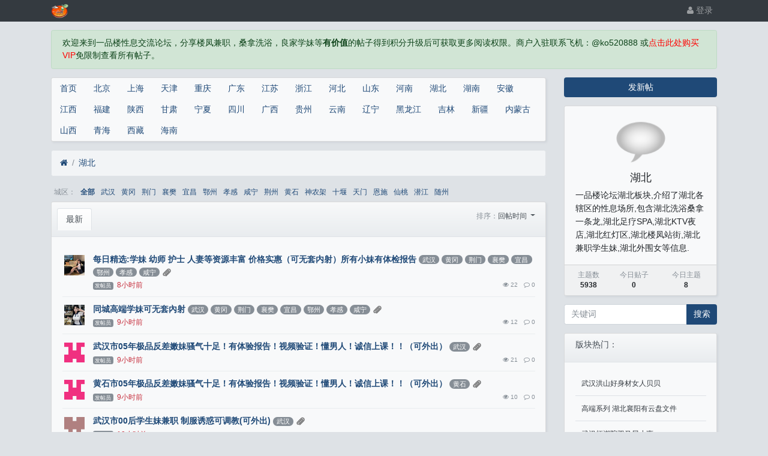

--- FILE ---
content_type: text/html; charset=utf-8
request_url: https://www.ypllt.org/forum-11.htm
body_size: 9733
content:

<!DOCTYPE html>
<html lang="zh-cn">
<head>
	
		
	
	
	<meta charset="utf-8">
	<meta name="viewport" content="width=device-width, initial-scale=1">
	
	
	<meta name="description" content="一品楼论坛湖北板块,介绍了湖北各辖区的性息场所,包含湖北洗浴桑拿一条龙,湖北足疗SPA,湖北KTV夜店,湖北红灯区,湖北楼凤站街,湖北兼职学生妹,湖北外围女等信息." />
	<meta name="renderer" content="webkit">
	<meta http-equiv="X-UA-Compatible" content="IE=Edge,chrome=1" >

	<title>湖北-一品楼论坛</title>
	
	<style type="text/css"> 
@import url("http://at.alicdn.com/t/font_1646362_wgs79m0yb2.css");
.v1{
background-color:#868e96;;
}
.v2{
background-color:#868e96;; 
}
.v3{
background-color:#868e96;; 
}
.v4{
background-color:#868e96;; 
}
.v5{
background-color:#868e96;; 
}
.v6{
background-color:#868e96;; 
}
.v101{
background-color:#868e96;; 
}
.v102{
background-color:#868e96;; 
}
.v103{
background-color:#868e96;; 
}
.v104{
background-color:#868e96;; 
}
.v105{
background-color:#868e96;; 
}
.v106{
background-color:#868e96;; 
} 
.v107{
background-color:#868e96;; 
} 
.v108{
background-color:#868e96;; 
} 
.v109{
background-color:#868e96;; 
}
</style> 
	
	<link rel="shortcut icon" href="view/img/favicon.ico" />
	<link rel="icon" sizes="32x32" href="view/img/favicon.ico">
	<link rel="Bookmark" href="view/img/favicon.ico" />
	
	<style>
table.nav_tag_list {margin-bottom: 0.2rem;}
table.nav_tag_list td {padding: 0.3rem;}
table.nav_tag_list td a{margin-right: 0.2rem;}
.nav_tag_list .active {font-weight: normal}
.tag_option {
        border: 1px solid #bbb; padding: 1px 10px; border-radius: 10px; text-decoration: none;
}
.tag_option:active, .tag_option.active {
        border: 1px solid #000; background: #000; color: #fff; text-decoration: none;
}
</style>
		<link rel="stylesheet" href="view/css/bootstrap.css?1.0">
	
	
	
		<link rel="stylesheet" href="view/css/bootstrap-bbs.css?1.0">
	<style type="text/css">
    .avatar-1,.avatar-2,.avatar-3,.avatar-4,.avatar-5{
        border-radius:0;
    }
</style>
	
	<style>
.haya-post-info-username.today .username {
	color: var(--danger) !important;
}
.haya-post-info-username.today .date {
	color: var(--danger) !important;
}
</style>
<style type="text/css" data-model="huux_hlight">.huux_thread_hlight_style1{color: #FF0000;font-weight:700}.huux_thread_hlight_style2{color: #0000FF;font-weight:normal}.huux_thread_hlight_style3{color: #00FF00;font-weight:normal}.huux_thread_hlight_style4{color: #FF00FF;font-weight:700}.huux_thread_hlight_style5{color: #9C00FF;font-weight:700}</style><script src="view/js/jquery-3.1.0.js?1.0"></script>	
</head>

<body>
	
		
	
	<!-- 
		轻论坛导航：默认头部
		Bootstrap 4.0 推荐的 PC/Mobile 公共写法 
		优点：公用性强
		缺点：结构稍微有点复杂
	-->
<style>
.navbar {
    padding: 0rem 0rem;
}
</style>

	
	<header class="navbar navbar-expand-lg navbar-dark bg-dark" id="header">
		<div class="container">
			<button class="navbar-toggler" type="button" data-toggle="collapse" data-target="#nav" aria-controls="navbar_collapse" aria-expanded="false" aria-label="展开菜单">
				<span class="navbar-toggler-icon"></span>
			</button>
			
			
			
			<div>
			<a class="navbar-brand" href=".">
				<img src="view/img/logo.png" class="logo-2"></a>
				<a class="navbar-brand" href="forum-11.htm">
				    					<span class="hidden-lg">湖北</span>
							</a></div>
			
			
			
							<a class="navbar-brand hidden-lg" href="user-login.htm" aria-label="登录"> <i class="icon-user icon"></i></a>
						
			
			
			<div class="collapse navbar-collapse" id="nav">
				<!-- 左侧：版块 -->
				<ul class="navbar-nav mr-auto">
					
					<li class="nav-item home" fid="0" data-active="fid-0"></li>
					
										
					<li class="nav-item" fid="1" data-active="fid-1">
					
					</li>
					
										
					<li class="nav-item" fid="2" data-active="fid-2">
					
					</li>
					
										
					<li class="nav-item" fid="3" data-active="fid-3">
					
					</li>
					
										
					<li class="nav-item" fid="4" data-active="fid-4">
					
					</li>
					
										
					<li class="nav-item" fid="5" data-active="fid-5">
					
					</li>
					
										
					<li class="nav-item" fid="6" data-active="fid-6">
					
					</li>
					
										
					<li class="nav-item" fid="7" data-active="fid-7">
					
					</li>
					
										
					<li class="nav-item" fid="8" data-active="fid-8">
					
					</li>
					
										
					<li class="nav-item" fid="9" data-active="fid-9">
					
					</li>
					
										
					<li class="nav-item" fid="10" data-active="fid-10">
					
					</li>
					
										
					<li class="nav-item" fid="11" data-active="fid-11">
					
					</li>
					
										
					<li class="nav-item" fid="12" data-active="fid-12">
					
					</li>
					
										
					<li class="nav-item" fid="13" data-active="fid-13">
					
					</li>
					
										
					<li class="nav-item" fid="14" data-active="fid-14">
					
					</li>
					
										
					<li class="nav-item" fid="15" data-active="fid-15">
					
					</li>
					
										
					<li class="nav-item" fid="16" data-active="fid-16">
					
					</li>
					
										
					<li class="nav-item" fid="17" data-active="fid-17">
					
					</li>
					
										
					<li class="nav-item" fid="18" data-active="fid-18">
					
					</li>
					
										
					<li class="nav-item" fid="19" data-active="fid-19">
					
					</li>
					
										
					<li class="nav-item" fid="20" data-active="fid-20">
					
					</li>
					
										
					<li class="nav-item" fid="21" data-active="fid-21">
					
					</li>
					
										
					<li class="nav-item" fid="22" data-active="fid-22">
					
					</li>
					
										
					<li class="nav-item" fid="23" data-active="fid-23">
					
					</li>
					
										
					<li class="nav-item" fid="24" data-active="fid-24">
					
					</li>
					
										
					<li class="nav-item" fid="25" data-active="fid-25">
					
					</li>
					
										
					<li class="nav-item" fid="26" data-active="fid-26">
					
					</li>
					
										
					<li class="nav-item" fid="27" data-active="fid-27">
					
					</li>
					
										
					<li class="nav-item" fid="28" data-active="fid-28">
					
					</li>
					
										
					<li class="nav-item" fid="29" data-active="fid-29">
					
					</li>
					
										
					<li class="nav-item" fid="30" data-active="fid-30">
					
					</li>
					
										
					<li class="nav-item" fid="31" data-active="fid-31">
					
					</li>
					
										
				</ul>
				<!-- 右侧：用户 -->
				<ul class="navbar-nav">
					
<script>
    $(function(){
    	$('.v_img_header_nav_admin_page_after').each(function(index,e){
        	var v_img =  $(e);
            var avatar = $(v_img).parent().find('img[class^="avatar"]');
          
          	var wrap = $("<div style='margin:0 auto;display:inline'></div>");
          	avatar.before(wrap);
          	wrap.css('position','relative')
          	wrap.width(avatar.width())
          	wrap.append(avatar);
          	wrap.append(v_img);
          	
          	v_img.attr('style','position: absolute;bottom:2px;right: 2px;z-index:999;')
          	v_img.show();
          	   	if(avatar.hasClass('avatar-1')){
            	v_img.attr('style','position: absolute;bottom:.1rem;left: .6rem;z-index:999;width:8px;')
            }
          	if(avatar.hasClass('avatar-2')){
            	v_img.attr('style','position: absolute;bottom:.1rem;left: .9rem;z-index:999;width:10px;')
            }
          	if(avatar.hasClass('avatar-3')){
            	v_img.attr('style','position: absolute;bottom:2px;left: 1.5rem;z-index:999;width:12px;')
            }
            if(avatar.hasClass('avatar-4') ){
                  v_img.attr('style','position: absolute;bottom:.2rem;left:3rem;z-index:999;width:18px;')
            }
             if(avatar.hasClass('avatar-5')){
                  v_img.attr('style','position: absolute;bottom:.3rem;left: 3.8rem;z-index:999;width:24px;')
            }
             if(avatar.hasClass('avatar-6')){
                  v_img.attr('style','position: absolute;bottom:.1rem;left: 2.9rem;z-index:999;width:20px;')
            }
        })
    }); 
</script><li class="nav-item hidden-lg">
	<a class="nav-link" href="search.htm"><i class="icon-search"></i> 搜索</a>
</li>
									<li class="nav-item"><a class="nav-link" href="user-login.htm"><i class="icon-user"></i> 登录</a></li>
					<!--<li class="nav-item"><a class="nav-link" href="user-create.htm">注册</a></li>-->
									
				</ul>
			</div>
		</div>
	</header>
	
	<main id="body">
		<div class="container">
	
		<div class="row">
	<div class="col-lg-12 main">
		<div class="alert alert-success">
欢迎来到一品楼性息交流论坛，分享楼凤兼职，桑拿洗浴，良家学妹等<strong>有价值</strong>的帖子得到积分升级后可获取更多阅读权限。商户入驻联系飞机：@ko520888
或<a href="./my-groupbuy.htm"><font color="red">点击此处购买VIP</font></a>免限制查看所有帖子。
</div> 
 



<div class="row">
	<div class="col-lg-9 main">
		<style>

.card {
  margin-bottom: 1rem;
  background: #f8f9fa;
  box-shadow: 2px 2px 3px rgba(173, 181, 189, 0.25);
}
.nav {
  display: flex;
  flex-wrap: wrap;
  padding-left: 0;
  margin-bottom: 0;
  list-style: none;
}
.nav-link {
    display: block;
    padding: 0.5rem 1rem;
}

</style>



<div class="card">
<ul class="nav nav-top" role="navigation" id="nav-top">
    <li class="nav-item" fid="31" data-active="fid-31">
<a class="nav-link" href="./">首页</a>

					</li>
    					
					<li class="nav-item" fid="1" data-active="fid-1">
						<a class="nav-link" href="forum-1.htm">北京</a>
					</li>
					
										
					<li class="nav-item" fid="2" data-active="fid-2">
						<a class="nav-link" href="forum-2.htm">上海</a>
					</li>
					
										
					<li class="nav-item" fid="3" data-active="fid-3">
						<a class="nav-link" href="forum-3.htm">天津</a>
					</li>
					
										
					<li class="nav-item" fid="4" data-active="fid-4">
						<a class="nav-link" href="forum-4.htm">重庆</a>
					</li>
					
										
					<li class="nav-item" fid="5" data-active="fid-5">
						<a class="nav-link" href="forum-5.htm">广东</a>
					</li>
					
										
					<li class="nav-item" fid="6" data-active="fid-6">
						<a class="nav-link" href="forum-6.htm">江苏</a>
					</li>
					
										
					<li class="nav-item" fid="7" data-active="fid-7">
						<a class="nav-link" href="forum-7.htm">浙江</a>
					</li>
					
										
					<li class="nav-item" fid="8" data-active="fid-8">
						<a class="nav-link" href="forum-8.htm">河北</a>
					</li>
					
										
					<li class="nav-item" fid="9" data-active="fid-9">
						<a class="nav-link" href="forum-9.htm">山东</a>
					</li>
					
										
					<li class="nav-item" fid="10" data-active="fid-10">
						<a class="nav-link" href="forum-10.htm">河南</a>
					</li>
					
										
					<li class="nav-item" fid="11" data-active="fid-11">
						<a class="nav-link" href="forum-11.htm">湖北</a>
					</li>
					
										
					<li class="nav-item" fid="12" data-active="fid-12">
						<a class="nav-link" href="forum-12.htm">湖南</a>
					</li>
					
										
					<li class="nav-item" fid="13" data-active="fid-13">
						<a class="nav-link" href="forum-13.htm">安徽</a>
					</li>
					
										
					<li class="nav-item" fid="14" data-active="fid-14">
						<a class="nav-link" href="forum-14.htm">江西</a>
					</li>
					
										
					<li class="nav-item" fid="15" data-active="fid-15">
						<a class="nav-link" href="forum-15.htm">福建</a>
					</li>
					
										
					<li class="nav-item" fid="16" data-active="fid-16">
						<a class="nav-link" href="forum-16.htm">陕西</a>
					</li>
					
										
					<li class="nav-item" fid="17" data-active="fid-17">
						<a class="nav-link" href="forum-17.htm">甘肃</a>
					</li>
					
										
					<li class="nav-item" fid="18" data-active="fid-18">
						<a class="nav-link" href="forum-18.htm">宁夏</a>
					</li>
					
										
					<li class="nav-item" fid="19" data-active="fid-19">
						<a class="nav-link" href="forum-19.htm">四川</a>
					</li>
					
										
					<li class="nav-item" fid="20" data-active="fid-20">
						<a class="nav-link" href="forum-20.htm">广西</a>
					</li>
					
										
					<li class="nav-item" fid="21" data-active="fid-21">
						<a class="nav-link" href="forum-21.htm">贵州</a>
					</li>
					
										
					<li class="nav-item" fid="22" data-active="fid-22">
						<a class="nav-link" href="forum-22.htm">云南</a>
					</li>
					
										
					<li class="nav-item" fid="23" data-active="fid-23">
						<a class="nav-link" href="forum-23.htm">辽宁</a>
					</li>
					
										
					<li class="nav-item" fid="24" data-active="fid-24">
						<a class="nav-link" href="forum-24.htm">黑龙江</a>
					</li>
					
										
					<li class="nav-item" fid="25" data-active="fid-25">
						<a class="nav-link" href="forum-25.htm">吉林</a>
					</li>
					
										
					<li class="nav-item" fid="26" data-active="fid-26">
						<a class="nav-link" href="forum-26.htm">新疆</a>
					</li>
					
										
					<li class="nav-item" fid="27" data-active="fid-27">
						<a class="nav-link" href="forum-27.htm">内蒙古</a>
					</li>
					
										
					<li class="nav-item" fid="28" data-active="fid-28">
						<a class="nav-link" href="forum-28.htm">山西</a>
					</li>
					
										
					<li class="nav-item" fid="29" data-active="fid-29">
						<a class="nav-link" href="forum-29.htm">青海</a>
					</li>
					
										
					<li class="nav-item" fid="30" data-active="fid-30">
						<a class="nav-link" href="forum-30.htm">西藏</a>
					</li>
					
										
					<li class="nav-item" fid="31" data-active="fid-31">
						<a class="nav-link" href="forum-31.htm">海南</a>
					</li>
					
					</div>

    
    

		
		
				<ol class="breadcrumb d-none d-md-flex">
			<li class="breadcrumb-item"><a href="./"><i class="icon-home" aria-hidden="true"></i></a></li>
			<li class="breadcrumb-item active"><a href="forum-11.htm">湖北</a></li>
			
		</ol>
				<style>
table.nav_tag_list {margin-bottom: 0.2rem;}
table.nav_tag_list td {padding: 0.3rem;}
table.nav_tag_list td a{margin-right: 0.5rem;}
.nav_tag_list .active {font-weight: 800;}
</style>

		<table class="small nav_tag_list">
					<tr>
				<td class="text-muted text-nowrap" align="right" valign="top">
					城区：
				</td>
				<td>
										<a href="forum-11-1.htm?tagids=0___"  class="active">全部</a>
															<a href="forum-11-1.htm?tagids=184___" >武汉</a>
															<a href="forum-11-1.htm?tagids=185___" >黄冈</a>
															<a href="forum-11-1.htm?tagids=186___" >荆门</a>
															<a href="forum-11-1.htm?tagids=187___" >襄樊</a>
															<a href="forum-11-1.htm?tagids=188___" >宜昌</a>
															<a href="forum-11-1.htm?tagids=189___" >鄂州</a>
															<a href="forum-11-1.htm?tagids=190___" >孝感</a>
															<a href="forum-11-1.htm?tagids=191___" >咸宁</a>
															<a href="forum-11-1.htm?tagids=199___" >荆州</a>
															<a href="forum-11-1.htm?tagids=198___" >黄石</a>
															<a href="forum-11-1.htm?tagids=200___" >神农架</a>
															<a href="forum-11-1.htm?tagids=197___" >十堰</a>
															<a href="forum-11-1.htm?tagids=196___" >天门</a>
															<a href="forum-11-1.htm?tagids=195___" >恩施</a>
															<a href="forum-11-1.htm?tagids=194___" >仙桃</a>
															<a href="forum-11-1.htm?tagids=193___" >潜江</a>
															<a href="forum-11-1.htm?tagids=192___" >随州</a>
									</td>
			</tr>
				</table>
		
				
		<div class="card card-threadlist">
			<div class="card-header d-flex justify-content-between">
				<ul class="nav nav-tabs card-header-tabs">
					<li class="nav-item">
						<a class="nav-link active" href="forum-11.htm">最新</a>
					</li>
					
				</ul>
				
				<div class="text-right text-small pt-1 card-header-dropdown">
					<div class="btn-toolbar" role="toolbar">
						<span class="text-muted">排序：</span>
						<div class="dropdown btn-group">
							<a href="#" class="dropdown-toggle" id="ordery_dropdown_menu" data-toggle="dropdown" aria-haspopup="true" aria-expanded="false">
							    回帖时间								
							</a>
							<div class="dropdown-menu dropdown-menu-right" aria-labelledby="ordery_dropdown_menu">
							    <a class="dropdown-item" href="forum-11-1.htm?orderby=tid"><i class="icon text-primary "></i>&nbsp; 发帖时间</a>
							    <a class="dropdown-item" href="forum-11-1.htm?orderby=lastpid"><i class="icon text-primary icon-check"></i>&nbsp; 回帖时间</a>
							    
							</div>
						</div>
					</div>
				</div>
				
			</div>
			<div class="card-body">
				<ul class="list-unstyled threadlist mb-0">
					
											
	<style>.haya-post-info-break-normal {word-break: normal;}</style>	

					
										<li class="media thread tap  " data-href="thread-252001.htm" data-tid="252001">
												
						<a href="user-63852.htm" tabindex="-1" class="ml-1 mt-1 mr-3">
							<img class="avatar-3" src="upload/avatar/000/63852.png?1768749531">
						</a>
						
<script>
    $(function(){
    	$('.v_img_thread_list_inc_avatar_after').each(function(index,e){
        	var v_img =  $(e);
            var avatar = $(v_img).parent().find('img[class^="avatar"]');
          	var avatar_parent = avatar.parent();
           	avatar.css('position','relative')
          		avatar_parent.css('position','relative')
          	v_img.insertAfter(avatar);
          	v_img.attr('style','position: absolute;bottom:2px;right: 2px;z-index:999;')
          	v_img.show();
          	if(avatar.hasClass('avatar-1')){
            	v_img.attr('style','position: absolute;bottom:.1rem;left: .6rem;z-index:999;width:8px;')
            }
          	if(avatar.hasClass('avatar-2')){
            	v_img.attr('style','position: absolute;bottom:.1rem;left: .9rem;z-index:999;width:10px;')
            }
          	if(avatar.hasClass('avatar-3')){
            	v_img.attr('style','position: absolute;bottom:2px;left: 1.5rem;z-index:999;width:12px;')
            }
            if(avatar.hasClass('avatar-4') ){
                  v_img.attr('style','position: absolute;bottom:.2rem;left:3rem;z-index:999;width:18px;')
            }
             if(avatar.hasClass('avatar-5')){
                  v_img.attr('style','position: absolute;bottom:.3rem;left: 3.8rem;z-index:999;width:24px;')
            }
             if(avatar.hasClass('avatar-6')){
                  v_img.attr('style','position: absolute;bottom:.1rem;left: 2.9rem;z-index:999;width:20px;')
            }
        })
    }); 
</script>
					
						<div class="media-body">
							<div class="subject break-all">
							
								
																								
								
								<a href="thread-252001.htm">每日精选:学妹 幼师 护士 人妻等资源丰富 价格实惠（可无套内射）所有小妹有体检报告</a>
																						<a href="forum-11-1.htm?tagids=184" class="badge badge-pill badge-secondary">武汉</a>
														<a href="forum-11-1.htm?tagids=185" class="badge badge-pill badge-secondary">黄冈</a>
														<a href="forum-11-1.htm?tagids=186" class="badge badge-pill badge-secondary">荆门</a>
														<a href="forum-11-1.htm?tagids=187" class="badge badge-pill badge-secondary">襄樊</a>
														<a href="forum-11-1.htm?tagids=188" class="badge badge-pill badge-secondary">宜昌</a>
														<a href="forum-11-1.htm?tagids=189" class="badge badge-pill badge-secondary">鄂州</a>
														<a href="forum-11-1.htm?tagids=190" class="badge badge-pill badge-secondary">孝感</a>
														<a href="forum-11-1.htm?tagids=191" class="badge badge-pill badge-secondary">咸宁</a>
														
								
								
								<i class="icon small filetype other"></i>																
								
																	

	
		
								
							</div>
							<div class="d-flex justify-content-between small mt-1">
								<div>
									
<span class="haya-post-info-username today">
<span style="color:#fff;font-size:%;" class="badge mr-1 v109">发帖员</span>
								
									<span class="date text-grey">8小时前</span>
									</span>

									
									
																		
									 
								</div>
								<div class="text-muted small">
									
									<span class="ml-2 d-none"><i class="icon-eye"></i> 22</span>
									
									
									
	<span class="ml-2"><i class="icon-eye"></i> 22</span>


									<span class="ml-2"><i class="icon-comment-o"></i> 0</span>
																	</div>
							</div>
						</div>
					</li>
										<li class="media thread tap  " data-href="thread-251987.htm" data-tid="251987">
												
						<a href="user-64029.htm" tabindex="-1" class="ml-1 mt-1 mr-3">
							<img class="avatar-3" src="upload/avatar/000/64029.png?1769697100">
						</a>
						
<script>
    $(function(){
    	$('.v_img_thread_list_inc_avatar_after').each(function(index,e){
        	var v_img =  $(e);
            var avatar = $(v_img).parent().find('img[class^="avatar"]');
          	var avatar_parent = avatar.parent();
           	avatar.css('position','relative')
          		avatar_parent.css('position','relative')
          	v_img.insertAfter(avatar);
          	v_img.attr('style','position: absolute;bottom:2px;right: 2px;z-index:999;')
          	v_img.show();
          	if(avatar.hasClass('avatar-1')){
            	v_img.attr('style','position: absolute;bottom:.1rem;left: .6rem;z-index:999;width:8px;')
            }
          	if(avatar.hasClass('avatar-2')){
            	v_img.attr('style','position: absolute;bottom:.1rem;left: .9rem;z-index:999;width:10px;')
            }
          	if(avatar.hasClass('avatar-3')){
            	v_img.attr('style','position: absolute;bottom:2px;left: 1.5rem;z-index:999;width:12px;')
            }
            if(avatar.hasClass('avatar-4') ){
                  v_img.attr('style','position: absolute;bottom:.2rem;left:3rem;z-index:999;width:18px;')
            }
             if(avatar.hasClass('avatar-5')){
                  v_img.attr('style','position: absolute;bottom:.3rem;left: 3.8rem;z-index:999;width:24px;')
            }
             if(avatar.hasClass('avatar-6')){
                  v_img.attr('style','position: absolute;bottom:.1rem;left: 2.9rem;z-index:999;width:20px;')
            }
        })
    }); 
</script>
					
						<div class="media-body">
							<div class="subject break-all">
							
								
																								
								
								<a href="thread-251987.htm">同城高端学妹可无套內射</a>
																						<a href="forum-11-1.htm?tagids=184" class="badge badge-pill badge-secondary">武汉</a>
														<a href="forum-11-1.htm?tagids=185" class="badge badge-pill badge-secondary">黄冈</a>
														<a href="forum-11-1.htm?tagids=186" class="badge badge-pill badge-secondary">荆门</a>
														<a href="forum-11-1.htm?tagids=187" class="badge badge-pill badge-secondary">襄樊</a>
														<a href="forum-11-1.htm?tagids=188" class="badge badge-pill badge-secondary">宜昌</a>
														<a href="forum-11-1.htm?tagids=189" class="badge badge-pill badge-secondary">鄂州</a>
														<a href="forum-11-1.htm?tagids=190" class="badge badge-pill badge-secondary">孝感</a>
														<a href="forum-11-1.htm?tagids=191" class="badge badge-pill badge-secondary">咸宁</a>
														
								
								
								<i class="icon small filetype other"></i>																
								
																	

	
		
								
							</div>
							<div class="d-flex justify-content-between small mt-1">
								<div>
									
<span class="haya-post-info-username today">
<span style="color:#fff;font-size:%;" class="badge mr-1 v109">发帖员</span>
								
									<span class="date text-grey">9小时前</span>
									</span>

									
									
																		
									 
								</div>
								<div class="text-muted small">
									
									<span class="ml-2 d-none"><i class="icon-eye"></i> 12</span>
									
									
									
	<span class="ml-2"><i class="icon-eye"></i> 12</span>


									<span class="ml-2"><i class="icon-comment-o"></i> 0</span>
																	</div>
							</div>
						</div>
					</li>
										<li class="media thread tap  " data-href="thread-251983.htm" data-tid="251983">
												
						<a href="user-63908.htm" tabindex="-1" class="ml-1 mt-1 mr-3">
							<img class="avatar-3" src="upload/avatar/000/63908.png?1768906620">
						</a>
						
<script>
    $(function(){
    	$('.v_img_thread_list_inc_avatar_after').each(function(index,e){
        	var v_img =  $(e);
            var avatar = $(v_img).parent().find('img[class^="avatar"]');
          	var avatar_parent = avatar.parent();
           	avatar.css('position','relative')
          		avatar_parent.css('position','relative')
          	v_img.insertAfter(avatar);
          	v_img.attr('style','position: absolute;bottom:2px;right: 2px;z-index:999;')
          	v_img.show();
          	if(avatar.hasClass('avatar-1')){
            	v_img.attr('style','position: absolute;bottom:.1rem;left: .6rem;z-index:999;width:8px;')
            }
          	if(avatar.hasClass('avatar-2')){
            	v_img.attr('style','position: absolute;bottom:.1rem;left: .9rem;z-index:999;width:10px;')
            }
          	if(avatar.hasClass('avatar-3')){
            	v_img.attr('style','position: absolute;bottom:2px;left: 1.5rem;z-index:999;width:12px;')
            }
            if(avatar.hasClass('avatar-4') ){
                  v_img.attr('style','position: absolute;bottom:.2rem;left:3rem;z-index:999;width:18px;')
            }
             if(avatar.hasClass('avatar-5')){
                  v_img.attr('style','position: absolute;bottom:.3rem;left: 3.8rem;z-index:999;width:24px;')
            }
             if(avatar.hasClass('avatar-6')){
                  v_img.attr('style','position: absolute;bottom:.1rem;left: 2.9rem;z-index:999;width:20px;')
            }
        })
    }); 
</script>
					
						<div class="media-body">
							<div class="subject break-all">
							
								
																								
								
								<a href="thread-251983.htm">武汉市05年极品反差嫩妹骚气十足！有体验报告！视频验证！懂男人！诚信上课！！（可外出）</a>
																						<a href="forum-11-1.htm?tagids=184" class="badge badge-pill badge-secondary">武汉</a>
														
								
								
								<i class="icon small filetype other"></i>																
								
																	

	
		
								
							</div>
							<div class="d-flex justify-content-between small mt-1">
								<div>
									
<span class="haya-post-info-username today">
<span style="color:#fff;font-size:%;" class="badge mr-1 v109">发帖员</span>
								
									<span class="date text-grey">9小时前</span>
									</span>

									
									
																		
									 
								</div>
								<div class="text-muted small">
									
									<span class="ml-2 d-none"><i class="icon-eye"></i> 21</span>
									
									
									
	<span class="ml-2"><i class="icon-eye"></i> 21</span>


									<span class="ml-2"><i class="icon-comment-o"></i> 0</span>
																	</div>
							</div>
						</div>
					</li>
										<li class="media thread tap  " data-href="thread-251971.htm" data-tid="251971">
												
						<a href="user-63908.htm" tabindex="-1" class="ml-1 mt-1 mr-3">
							<img class="avatar-3" src="upload/avatar/000/63908.png?1768906620">
						</a>
						
<script>
    $(function(){
    	$('.v_img_thread_list_inc_avatar_after').each(function(index,e){
        	var v_img =  $(e);
            var avatar = $(v_img).parent().find('img[class^="avatar"]');
          	var avatar_parent = avatar.parent();
           	avatar.css('position','relative')
          		avatar_parent.css('position','relative')
          	v_img.insertAfter(avatar);
          	v_img.attr('style','position: absolute;bottom:2px;right: 2px;z-index:999;')
          	v_img.show();
          	if(avatar.hasClass('avatar-1')){
            	v_img.attr('style','position: absolute;bottom:.1rem;left: .6rem;z-index:999;width:8px;')
            }
          	if(avatar.hasClass('avatar-2')){
            	v_img.attr('style','position: absolute;bottom:.1rem;left: .9rem;z-index:999;width:10px;')
            }
          	if(avatar.hasClass('avatar-3')){
            	v_img.attr('style','position: absolute;bottom:2px;left: 1.5rem;z-index:999;width:12px;')
            }
            if(avatar.hasClass('avatar-4') ){
                  v_img.attr('style','position: absolute;bottom:.2rem;left:3rem;z-index:999;width:18px;')
            }
             if(avatar.hasClass('avatar-5')){
                  v_img.attr('style','position: absolute;bottom:.3rem;left: 3.8rem;z-index:999;width:24px;')
            }
             if(avatar.hasClass('avatar-6')){
                  v_img.attr('style','position: absolute;bottom:.1rem;left: 2.9rem;z-index:999;width:20px;')
            }
        })
    }); 
</script>
					
						<div class="media-body">
							<div class="subject break-all">
							
								
																								
								
								<a href="thread-251971.htm">黄石市05年极品反差嫩妹骚气十足！有体验报告！视频验证！懂男人！诚信上课！！（可外出）</a>
																						<a href="forum-11-1.htm?tagids=198" class="badge badge-pill badge-secondary">黄石</a>
														
								
								
								<i class="icon small filetype other"></i>																
								
																	

	
		
								
							</div>
							<div class="d-flex justify-content-between small mt-1">
								<div>
									
<span class="haya-post-info-username today">
<span style="color:#fff;font-size:%;" class="badge mr-1 v109">发帖员</span>
								
									<span class="date text-grey">9小时前</span>
									</span>

									
									
																		
									 
								</div>
								<div class="text-muted small">
									
									<span class="ml-2 d-none"><i class="icon-eye"></i> 10</span>
									
									
									
	<span class="ml-2"><i class="icon-eye"></i> 10</span>


									<span class="ml-2"><i class="icon-comment-o"></i> 0</span>
																	</div>
							</div>
						</div>
					</li>
										<li class="media thread tap  " data-href="thread-251955.htm" data-tid="251955">
												
						<a href="user-63918.htm" tabindex="-1" class="ml-1 mt-1 mr-3">
							<img class="avatar-3" src="upload/avatar/000/63918.png?1768916610">
						</a>
						
<script>
    $(function(){
    	$('.v_img_thread_list_inc_avatar_after').each(function(index,e){
        	var v_img =  $(e);
            var avatar = $(v_img).parent().find('img[class^="avatar"]');
          	var avatar_parent = avatar.parent();
           	avatar.css('position','relative')
          		avatar_parent.css('position','relative')
          	v_img.insertAfter(avatar);
          	v_img.attr('style','position: absolute;bottom:2px;right: 2px;z-index:999;')
          	v_img.show();
          	if(avatar.hasClass('avatar-1')){
            	v_img.attr('style','position: absolute;bottom:.1rem;left: .6rem;z-index:999;width:8px;')
            }
          	if(avatar.hasClass('avatar-2')){
            	v_img.attr('style','position: absolute;bottom:.1rem;left: .9rem;z-index:999;width:10px;')
            }
          	if(avatar.hasClass('avatar-3')){
            	v_img.attr('style','position: absolute;bottom:2px;left: 1.5rem;z-index:999;width:12px;')
            }
            if(avatar.hasClass('avatar-4') ){
                  v_img.attr('style','position: absolute;bottom:.2rem;left:3rem;z-index:999;width:18px;')
            }
             if(avatar.hasClass('avatar-5')){
                  v_img.attr('style','position: absolute;bottom:.3rem;left: 3.8rem;z-index:999;width:24px;')
            }
             if(avatar.hasClass('avatar-6')){
                  v_img.attr('style','position: absolute;bottom:.1rem;left: 2.9rem;z-index:999;width:20px;')
            }
        })
    }); 
</script>
					
						<div class="media-body">
							<div class="subject break-all">
							
								
																								
								
								<a href="thread-251955.htm">武汉市00后学生妹兼职 制服诱惑可调教(可外出)</a>
																						<a href="forum-11-1.htm?tagids=184" class="badge badge-pill badge-secondary">武汉</a>
														
								
								
								<i class="icon small filetype other"></i>																
								
																	

	
		
								
							</div>
							<div class="d-flex justify-content-between small mt-1">
								<div>
									
<span class="haya-post-info-username today">
<span style="color:#fff;font-size:%;" class="badge mr-1 v109">发帖员</span>
								
									<span class="date text-grey">10小时前</span>
									</span>

									
									
																		
									 
								</div>
								<div class="text-muted small">
									
									<span class="ml-2 d-none"><i class="icon-eye"></i> 18</span>
									
									
									
	<span class="ml-2"><i class="icon-eye"></i> 18</span>


									<span class="ml-2"><i class="icon-comment-o"></i> 0</span>
																	</div>
							</div>
						</div>
					</li>
										<li class="media thread tap  " data-href="thread-251940.htm" data-tid="251940">
												
						<a href="user-63911.htm" tabindex="-1" class="ml-1 mt-1 mr-3">
							<img class="avatar-3" src="upload/avatar/000/63911.png?1768906817">
						</a>
						
<script>
    $(function(){
    	$('.v_img_thread_list_inc_avatar_after').each(function(index,e){
        	var v_img =  $(e);
            var avatar = $(v_img).parent().find('img[class^="avatar"]');
          	var avatar_parent = avatar.parent();
           	avatar.css('position','relative')
          		avatar_parent.css('position','relative')
          	v_img.insertAfter(avatar);
          	v_img.attr('style','position: absolute;bottom:2px;right: 2px;z-index:999;')
          	v_img.show();
          	if(avatar.hasClass('avatar-1')){
            	v_img.attr('style','position: absolute;bottom:.1rem;left: .6rem;z-index:999;width:8px;')
            }
          	if(avatar.hasClass('avatar-2')){
            	v_img.attr('style','position: absolute;bottom:.1rem;left: .9rem;z-index:999;width:10px;')
            }
          	if(avatar.hasClass('avatar-3')){
            	v_img.attr('style','position: absolute;bottom:2px;left: 1.5rem;z-index:999;width:12px;')
            }
            if(avatar.hasClass('avatar-4') ){
                  v_img.attr('style','position: absolute;bottom:.2rem;left:3rem;z-index:999;width:18px;')
            }
             if(avatar.hasClass('avatar-5')){
                  v_img.attr('style','position: absolute;bottom:.3rem;left: 3.8rem;z-index:999;width:24px;')
            }
             if(avatar.hasClass('avatar-6')){
                  v_img.attr('style','position: absolute;bottom:.1rem;left: 2.9rem;z-index:999;width:20px;')
            }
        })
    }); 
</script>
					
						<div class="media-body">
							<div class="subject break-all">
							
								
																								
								
								<a href="thread-251940.htm">第一次找到身材这么好的萝莉还是刚破处下海</a>
																						<a href="forum-11-1.htm?tagids=184" class="badge badge-pill badge-secondary">武汉</a>
														
								
								
								<i class="icon small filetype other"></i>																
								
																	

	
		
								
							</div>
							<div class="d-flex justify-content-between small mt-1">
								<div>
									
<span class="haya-post-info-username today">
<span style="color:#fff;font-size:%;" class="badge mr-1 v109">发帖员</span>
								
									<span class="date text-grey">11小时前</span>
									</span>

									
									
																		
									 
								</div>
								<div class="text-muted small">
									
									<span class="ml-2 d-none"><i class="icon-eye"></i> 19</span>
									
									
									
	<span class="ml-2"><i class="icon-eye"></i> 19</span>


									<span class="ml-2"><i class="icon-comment-o"></i> 0</span>
																	</div>
							</div>
						</div>
					</li>
										<li class="media thread tap  " data-href="thread-251918.htm" data-tid="251918">
												
						<a href="user-62935.htm" tabindex="-1" class="ml-1 mt-1 mr-3">
							<img class="avatar-3" src="upload/avatar/000/62935.png?1765761511">
						</a>
						
<script>
    $(function(){
    	$('.v_img_thread_list_inc_avatar_after').each(function(index,e){
        	var v_img =  $(e);
            var avatar = $(v_img).parent().find('img[class^="avatar"]');
          	var avatar_parent = avatar.parent();
           	avatar.css('position','relative')
          		avatar_parent.css('position','relative')
          	v_img.insertAfter(avatar);
          	v_img.attr('style','position: absolute;bottom:2px;right: 2px;z-index:999;')
          	v_img.show();
          	if(avatar.hasClass('avatar-1')){
            	v_img.attr('style','position: absolute;bottom:.1rem;left: .6rem;z-index:999;width:8px;')
            }
          	if(avatar.hasClass('avatar-2')){
            	v_img.attr('style','position: absolute;bottom:.1rem;left: .9rem;z-index:999;width:10px;')
            }
          	if(avatar.hasClass('avatar-3')){
            	v_img.attr('style','position: absolute;bottom:2px;left: 1.5rem;z-index:999;width:12px;')
            }
            if(avatar.hasClass('avatar-4') ){
                  v_img.attr('style','position: absolute;bottom:.2rem;left:3rem;z-index:999;width:18px;')
            }
             if(avatar.hasClass('avatar-5')){
                  v_img.attr('style','position: absolute;bottom:.3rem;left: 3.8rem;z-index:999;width:24px;')
            }
             if(avatar.hasClass('avatar-6')){
                  v_img.attr('style','position: absolute;bottom:.1rem;left: 2.9rem;z-index:999;width:20px;')
            }
        })
    }); 
</script>
					
						<div class="media-body">
							<div class="subject break-all">
							
								
																								
								
								<a href="thread-251918.htm">湖北师范大学文理学院刚出来兼职的小学妹</a>
																						<a href="forum-11-1.htm?tagids=198" class="badge badge-pill badge-secondary">黄石</a>
														
								
								
								<i class="icon small filetype other"></i>																
								
																	

	
		
								
							</div>
							<div class="d-flex justify-content-between small mt-1">
								<div>
									
<span class="haya-post-info-username today">
<span style="color:#fff;font-size:%;" class="badge mr-1 v109">发帖员</span>
								
									<span class="date text-grey">13小时前</span>
									</span>

									
									
																		
									 
								</div>
								<div class="text-muted small">
									
									<span class="ml-2 d-none"><i class="icon-eye"></i> 3</span>
									
									
									
	<span class="ml-2"><i class="icon-eye"></i> 3</span>


									<span class="ml-2"><i class="icon-comment-o"></i> 0</span>
																	</div>
							</div>
						</div>
					</li>
										<li class="media thread tap  " data-href="thread-251889.htm" data-tid="251889">
												
						<a href="user-63931.htm" tabindex="-1" class="ml-1 mt-1 mr-3">
							<img class="avatar-3" src="upload/avatar/000/63931.png?1768917034">
						</a>
						
<script>
    $(function(){
    	$('.v_img_thread_list_inc_avatar_after').each(function(index,e){
        	var v_img =  $(e);
            var avatar = $(v_img).parent().find('img[class^="avatar"]');
          	var avatar_parent = avatar.parent();
           	avatar.css('position','relative')
          		avatar_parent.css('position','relative')
          	v_img.insertAfter(avatar);
          	v_img.attr('style','position: absolute;bottom:2px;right: 2px;z-index:999;')
          	v_img.show();
          	if(avatar.hasClass('avatar-1')){
            	v_img.attr('style','position: absolute;bottom:.1rem;left: .6rem;z-index:999;width:8px;')
            }
          	if(avatar.hasClass('avatar-2')){
            	v_img.attr('style','position: absolute;bottom:.1rem;left: .9rem;z-index:999;width:10px;')
            }
          	if(avatar.hasClass('avatar-3')){
            	v_img.attr('style','position: absolute;bottom:2px;left: 1.5rem;z-index:999;width:12px;')
            }
            if(avatar.hasClass('avatar-4') ){
                  v_img.attr('style','position: absolute;bottom:.2rem;left:3rem;z-index:999;width:18px;')
            }
             if(avatar.hasClass('avatar-5')){
                  v_img.attr('style','position: absolute;bottom:.3rem;left: 3.8rem;z-index:999;width:24px;')
            }
             if(avatar.hasClass('avatar-6')){
                  v_img.attr('style','position: absolute;bottom:.1rem;left: 2.9rem;z-index:999;width:20px;')
            }
        })
    }); 
</script>
					
						<div class="media-body">
							<div class="subject break-all">
							
								
																								
								
								<a href="thread-251889.htm">武汉粉嫩小萝莉妹妹兼职</a>
																						<a href="forum-11-1.htm?tagids=184" class="badge badge-pill badge-secondary">武汉</a>
														
								
								
								<i class="icon small filetype other"></i>																
								
																	

	
		
								
							</div>
							<div class="d-flex justify-content-between small mt-1">
								<div>
									
<span class="haya-post-info-username today">
<span style="color:#fff;font-size:%;" class="badge mr-1 v109">发帖员</span>
								
									<span class="date text-grey">21小时前</span>
									</span>

									
									
																		
									 
								</div>
								<div class="text-muted small">
									
									<span class="ml-2 d-none"><i class="icon-eye"></i> 29</span>
									
									
									
	<span class="ml-2"><i class="icon-eye"></i> 29</span>


									<span class="ml-2"><i class="icon-comment-o"></i> 0</span>
																	</div>
							</div>
						</div>
					</li>
										<li class="media thread tap  " data-href="thread-251784.htm" data-tid="251784">
												
						<a href="user-63671.htm" tabindex="-1" class="ml-1 mt-1 mr-3">
							<img class="avatar-3" src="upload/avatar/000/63671.png?1768833065">
						</a>
						
<script>
    $(function(){
    	$('.v_img_thread_list_inc_avatar_after').each(function(index,e){
        	var v_img =  $(e);
            var avatar = $(v_img).parent().find('img[class^="avatar"]');
          	var avatar_parent = avatar.parent();
           	avatar.css('position','relative')
          		avatar_parent.css('position','relative')
          	v_img.insertAfter(avatar);
          	v_img.attr('style','position: absolute;bottom:2px;right: 2px;z-index:999;')
          	v_img.show();
          	if(avatar.hasClass('avatar-1')){
            	v_img.attr('style','position: absolute;bottom:.1rem;left: .6rem;z-index:999;width:8px;')
            }
          	if(avatar.hasClass('avatar-2')){
            	v_img.attr('style','position: absolute;bottom:.1rem;left: .9rem;z-index:999;width:10px;')
            }
          	if(avatar.hasClass('avatar-3')){
            	v_img.attr('style','position: absolute;bottom:2px;left: 1.5rem;z-index:999;width:12px;')
            }
            if(avatar.hasClass('avatar-4') ){
                  v_img.attr('style','position: absolute;bottom:.2rem;left:3rem;z-index:999;width:18px;')
            }
             if(avatar.hasClass('avatar-5')){
                  v_img.attr('style','position: absolute;bottom:.3rem;left: 3.8rem;z-index:999;width:24px;')
            }
             if(avatar.hasClass('avatar-6')){
                  v_img.attr('style','position: absolute;bottom:.1rem;left: 2.9rem;z-index:999;width:20px;')
            }
        })
    }); 
</script>
					
						<div class="media-body">
							<div class="subject break-all">
							
								
																								
								
								<a href="thread-251784.htm">同城精选：清纯护士 天然白虎 美少妇 舞蹈老师等等资源丰富 可公寓（有体检报告</a>
																						<a href="forum-11-1.htm?tagids=184" class="badge badge-pill badge-secondary">武汉</a>
														<a href="forum-11-1.htm?tagids=185" class="badge badge-pill badge-secondary">黄冈</a>
														<a href="forum-11-1.htm?tagids=186" class="badge badge-pill badge-secondary">荆门</a>
														<a href="forum-11-1.htm?tagids=189" class="badge badge-pill badge-secondary">鄂州</a>
														<a href="forum-11-1.htm?tagids=190" class="badge badge-pill badge-secondary">孝感</a>
														<a href="forum-11-1.htm?tagids=199" class="badge badge-pill badge-secondary">荆州</a>
														<a href="forum-11-1.htm?tagids=198" class="badge badge-pill badge-secondary">黄石</a>
														
								
								
								<i class="icon small filetype other"></i>																
								
																	

	
		
								
							</div>
							<div class="d-flex justify-content-between small mt-1">
								<div>
									
<span class="haya-post-info-username ">
<span style="color:#fff;font-size:%;" class="badge mr-1 v109">发帖员</span>
								
									<span class="date text-grey">1天前</span>
									</span>

									
									
																		
									 
								</div>
								<div class="text-muted small">
									
									<span class="ml-2 d-none"><i class="icon-eye"></i> 30</span>
									
									
									
	<span class="ml-2"><i class="icon-eye"></i> 30</span>


									<span class="ml-2"><i class="icon-comment-o"></i> 0</span>
																	</div>
							</div>
						</div>
					</li>
										<li class="media thread tap  " data-href="thread-251779.htm" data-tid="251779">
												
						<a href="user-63918.htm" tabindex="-1" class="ml-1 mt-1 mr-3">
							<img class="avatar-3" src="upload/avatar/000/63918.png?1768916610">
						</a>
						
<script>
    $(function(){
    	$('.v_img_thread_list_inc_avatar_after').each(function(index,e){
        	var v_img =  $(e);
            var avatar = $(v_img).parent().find('img[class^="avatar"]');
          	var avatar_parent = avatar.parent();
           	avatar.css('position','relative')
          		avatar_parent.css('position','relative')
          	v_img.insertAfter(avatar);
          	v_img.attr('style','position: absolute;bottom:2px;right: 2px;z-index:999;')
          	v_img.show();
          	if(avatar.hasClass('avatar-1')){
            	v_img.attr('style','position: absolute;bottom:.1rem;left: .6rem;z-index:999;width:8px;')
            }
          	if(avatar.hasClass('avatar-2')){
            	v_img.attr('style','position: absolute;bottom:.1rem;left: .9rem;z-index:999;width:10px;')
            }
          	if(avatar.hasClass('avatar-3')){
            	v_img.attr('style','position: absolute;bottom:2px;left: 1.5rem;z-index:999;width:12px;')
            }
            if(avatar.hasClass('avatar-4') ){
                  v_img.attr('style','position: absolute;bottom:.2rem;left:3rem;z-index:999;width:18px;')
            }
             if(avatar.hasClass('avatar-5')){
                  v_img.attr('style','position: absolute;bottom:.3rem;left: 3.8rem;z-index:999;width:24px;')
            }
             if(avatar.hasClass('avatar-6')){
                  v_img.attr('style','position: absolute;bottom:.1rem;left: 2.9rem;z-index:999;width:20px;')
            }
        })
    }); 
</script>
					
						<div class="media-body">
							<div class="subject break-all">
							
								
																								
								
								<a href="thread-251779.htm">武汉粉嫩白鲍大奶水多69技术一流能制服道具调情</a>
																						<a href="forum-11-1.htm?tagids=184" class="badge badge-pill badge-secondary">武汉</a>
														
								
								
								<i class="icon small filetype other"></i>																
								
																	

	
		
								
							</div>
							<div class="d-flex justify-content-between small mt-1">
								<div>
									
<span class="haya-post-info-username ">
<span style="color:#fff;font-size:%;" class="badge mr-1 v109">发帖员</span>
								
									<span class="date text-grey">1天前</span>
									</span>

									
									
																		
									 
								</div>
								<div class="text-muted small">
									
									<span class="ml-2 d-none"><i class="icon-eye"></i> 41</span>
									
									
									
	<span class="ml-2"><i class="icon-eye"></i> 41</span>


									<span class="ml-2"><i class="icon-comment-o"></i> 0</span>
																	</div>
							</div>
						</div>
					</li>
										<li class="media thread tap  " data-href="thread-251735.htm" data-tid="251735">
												
						<a href="user-56629.htm" tabindex="-1" class="ml-1 mt-1 mr-3">
							<img class="avatar-3" src="upload/avatar/000/56629.png?1746288008">
						</a>
						
<script>
    $(function(){
    	$('.v_img_thread_list_inc_avatar_after').each(function(index,e){
        	var v_img =  $(e);
            var avatar = $(v_img).parent().find('img[class^="avatar"]');
          	var avatar_parent = avatar.parent();
           	avatar.css('position','relative')
          		avatar_parent.css('position','relative')
          	v_img.insertAfter(avatar);
          	v_img.attr('style','position: absolute;bottom:2px;right: 2px;z-index:999;')
          	v_img.show();
          	if(avatar.hasClass('avatar-1')){
            	v_img.attr('style','position: absolute;bottom:.1rem;left: .6rem;z-index:999;width:8px;')
            }
          	if(avatar.hasClass('avatar-2')){
            	v_img.attr('style','position: absolute;bottom:.1rem;left: .9rem;z-index:999;width:10px;')
            }
          	if(avatar.hasClass('avatar-3')){
            	v_img.attr('style','position: absolute;bottom:2px;left: 1.5rem;z-index:999;width:12px;')
            }
            if(avatar.hasClass('avatar-4') ){
                  v_img.attr('style','position: absolute;bottom:.2rem;left:3rem;z-index:999;width:18px;')
            }
             if(avatar.hasClass('avatar-5')){
                  v_img.attr('style','position: absolute;bottom:.3rem;left: 3.8rem;z-index:999;width:24px;')
            }
             if(avatar.hasClass('avatar-6')){
                  v_img.attr('style','position: absolute;bottom:.1rem;left: 2.9rem;z-index:999;width:20px;')
            }
        })
    }); 
</script>
					
						<div class="media-body">
							<div class="subject break-all">
							
								
																								
								
								<a href="thread-251735.htm">武汉职校自做粉嫩超紧</a>
																						<a href="forum-11-1.htm?tagids=184" class="badge badge-pill badge-secondary">武汉</a>
														
								
								
								<i class="icon small filetype other"></i>																
								
																	

	
		
								
							</div>
							<div class="d-flex justify-content-between small mt-1">
								<div>
									
<span class="haya-post-info-username ">
<span style="color:#fff;font-size:%;" class="badge mr-1 v109">发帖员</span>
								
									<span class="date text-grey">1天前</span>
									</span>

									
									
																		
									 
								</div>
								<div class="text-muted small">
									
									<span class="ml-2 d-none"><i class="icon-eye"></i> 39</span>
									
									
									
	<span class="ml-2"><i class="icon-eye"></i> 39</span>


									<span class="ml-2"><i class="icon-comment-o"></i> 0</span>
																	</div>
							</div>
						</div>
					</li>
										<li class="media thread tap  " data-href="thread-251732.htm" data-tid="251732">
												
						<a href="user-63911.htm" tabindex="-1" class="ml-1 mt-1 mr-3">
							<img class="avatar-3" src="upload/avatar/000/63911.png?1768906817">
						</a>
						
<script>
    $(function(){
    	$('.v_img_thread_list_inc_avatar_after').each(function(index,e){
        	var v_img =  $(e);
            var avatar = $(v_img).parent().find('img[class^="avatar"]');
          	var avatar_parent = avatar.parent();
           	avatar.css('position','relative')
          		avatar_parent.css('position','relative')
          	v_img.insertAfter(avatar);
          	v_img.attr('style','position: absolute;bottom:2px;right: 2px;z-index:999;')
          	v_img.show();
          	if(avatar.hasClass('avatar-1')){
            	v_img.attr('style','position: absolute;bottom:.1rem;left: .6rem;z-index:999;width:8px;')
            }
          	if(avatar.hasClass('avatar-2')){
            	v_img.attr('style','position: absolute;bottom:.1rem;left: .9rem;z-index:999;width:10px;')
            }
          	if(avatar.hasClass('avatar-3')){
            	v_img.attr('style','position: absolute;bottom:2px;left: 1.5rem;z-index:999;width:12px;')
            }
            if(avatar.hasClass('avatar-4') ){
                  v_img.attr('style','position: absolute;bottom:.2rem;left:3rem;z-index:999;width:18px;')
            }
             if(avatar.hasClass('avatar-5')){
                  v_img.attr('style','position: absolute;bottom:.3rem;left: 3.8rem;z-index:999;width:24px;')
            }
             if(avatar.hasClass('avatar-6')){
                  v_img.attr('style','position: absolute;bottom:.1rem;left: 2.9rem;z-index:999;width:20px;')
            }
        })
    }); 
</script>
					
						<div class="media-body">
							<div class="subject break-all">
							
								
																								
								
								<a href="thread-251732.htm">00后学生刚破处就下海太青春太粉嫩太紧了</a>
																						<a href="forum-11-1.htm?tagids=184" class="badge badge-pill badge-secondary">武汉</a>
														
								
								
								<i class="icon small filetype other"></i>																
								
																	

	
		
								
							</div>
							<div class="d-flex justify-content-between small mt-1">
								<div>
									
<span class="haya-post-info-username ">
<span style="color:#fff;font-size:%;" class="badge mr-1 v109">发帖员</span>
								
									<span class="date text-grey">1天前</span>
									</span>

									
									
																		
									 
								</div>
								<div class="text-muted small">
									
									<span class="ml-2 d-none"><i class="icon-eye"></i> 27</span>
									
									
									
	<span class="ml-2"><i class="icon-eye"></i> 27</span>


									<span class="ml-2"><i class="icon-comment-o"></i> 0</span>
																	</div>
							</div>
						</div>
					</li>
										<li class="media thread tap  " data-href="thread-251651.htm" data-tid="251651">
												
						<a href="user-63927.htm" tabindex="-1" class="ml-1 mt-1 mr-3">
							<img class="avatar-3" src="upload/avatar/000/63927.png?1768916900">
						</a>
						
<script>
    $(function(){
    	$('.v_img_thread_list_inc_avatar_after').each(function(index,e){
        	var v_img =  $(e);
            var avatar = $(v_img).parent().find('img[class^="avatar"]');
          	var avatar_parent = avatar.parent();
           	avatar.css('position','relative')
          		avatar_parent.css('position','relative')
          	v_img.insertAfter(avatar);
          	v_img.attr('style','position: absolute;bottom:2px;right: 2px;z-index:999;')
          	v_img.show();
          	if(avatar.hasClass('avatar-1')){
            	v_img.attr('style','position: absolute;bottom:.1rem;left: .6rem;z-index:999;width:8px;')
            }
          	if(avatar.hasClass('avatar-2')){
            	v_img.attr('style','position: absolute;bottom:.1rem;left: .9rem;z-index:999;width:10px;')
            }
          	if(avatar.hasClass('avatar-3')){
            	v_img.attr('style','position: absolute;bottom:2px;left: 1.5rem;z-index:999;width:12px;')
            }
            if(avatar.hasClass('avatar-4') ){
                  v_img.attr('style','position: absolute;bottom:.2rem;left:3rem;z-index:999;width:18px;')
            }
             if(avatar.hasClass('avatar-5')){
                  v_img.attr('style','position: absolute;bottom:.3rem;left: 3.8rem;z-index:999;width:24px;')
            }
             if(avatar.hasClass('avatar-6')){
                  v_img.attr('style','position: absolute;bottom:.1rem;left: 2.9rem;z-index:999;width:20px;')
            }
        })
    }); 
</script>
					
						<div class="media-body">
							<div class="subject break-all">
							
								
																								
								
								<a href="thread-251651.htm">武汉实习学妹三点红润叫声淫荡，可调教，能舌吻</a>
																						<a href="forum-11-1.htm?tagids=184" class="badge badge-pill badge-secondary">武汉</a>
														
								
								
								<i class="icon small filetype other"></i>																
								
																	

	
		
								
							</div>
							<div class="d-flex justify-content-between small mt-1">
								<div>
									
<span class="haya-post-info-username ">
<span style="color:#fff;font-size:%;" class="badge mr-1 v109">发帖员</span>
								
									<span class="date text-grey">1天前</span>
									</span>

									
									
																		
									 
								</div>
								<div class="text-muted small">
									
									<span class="ml-2 d-none"><i class="icon-eye"></i> 46</span>
									
									
									
	<span class="ml-2"><i class="icon-eye"></i> 46</span>


									<span class="ml-2"><i class="icon-comment-o"></i> 0</span>
																	</div>
							</div>
						</div>
					</li>
										<li class="media thread tap  " data-href="thread-251564.htm" data-tid="251564">
												
						<a href="user-63930.htm" tabindex="-1" class="ml-1 mt-1 mr-3">
							<img class="avatar-3" src="upload/avatar/000/63930.png?1768917010">
						</a>
						
<script>
    $(function(){
    	$('.v_img_thread_list_inc_avatar_after').each(function(index,e){
        	var v_img =  $(e);
            var avatar = $(v_img).parent().find('img[class^="avatar"]');
          	var avatar_parent = avatar.parent();
           	avatar.css('position','relative')
          		avatar_parent.css('position','relative')
          	v_img.insertAfter(avatar);
          	v_img.attr('style','position: absolute;bottom:2px;right: 2px;z-index:999;')
          	v_img.show();
          	if(avatar.hasClass('avatar-1')){
            	v_img.attr('style','position: absolute;bottom:.1rem;left: .6rem;z-index:999;width:8px;')
            }
          	if(avatar.hasClass('avatar-2')){
            	v_img.attr('style','position: absolute;bottom:.1rem;left: .9rem;z-index:999;width:10px;')
            }
          	if(avatar.hasClass('avatar-3')){
            	v_img.attr('style','position: absolute;bottom:2px;left: 1.5rem;z-index:999;width:12px;')
            }
            if(avatar.hasClass('avatar-4') ){
                  v_img.attr('style','position: absolute;bottom:.2rem;left:3rem;z-index:999;width:18px;')
            }
             if(avatar.hasClass('avatar-5')){
                  v_img.attr('style','position: absolute;bottom:.3rem;left: 3.8rem;z-index:999;width:24px;')
            }
             if(avatar.hasClass('avatar-6')){
                  v_img.attr('style','position: absolute;bottom:.1rem;left: 2.9rem;z-index:999;width:20px;')
            }
        })
    }); 
</script>
					
						<div class="media-body">
							<div class="subject break-all">
							
								
																								
								
								<a href="thread-251564.htm">武汉 05后班花辍学初兼职粉嫩妹子</a>
																						
								
								
								<i class="icon small filetype other"></i>																
								
																	

	
		
								
							</div>
							<div class="d-flex justify-content-between small mt-1">
								<div>
									
<span class="haya-post-info-username ">
<span style="color:#fff;font-size:%;" class="badge mr-1 v109">发帖员</span>
								
									<span class="date text-grey">1天前</span>
									</span>

									
									
																		
									 
								</div>
								<div class="text-muted small">
									
									<span class="ml-2 d-none"><i class="icon-eye"></i> 48</span>
									
									
									
	<span class="ml-2"><i class="icon-eye"></i> 48</span>


									<span class="ml-2"><i class="icon-comment-o"></i> 0</span>
																	</div>
							</div>
						</div>
					</li>
										<li class="media thread tap  " data-href="thread-251485.htm" data-tid="251485">
												
						<a href="user-63660.htm" tabindex="-1" class="ml-1 mt-1 mr-3">
							<img class="avatar-3" src="upload/avatar/000/63660.png?1767908326">
						</a>
						
<script>
    $(function(){
    	$('.v_img_thread_list_inc_avatar_after').each(function(index,e){
        	var v_img =  $(e);
            var avatar = $(v_img).parent().find('img[class^="avatar"]');
          	var avatar_parent = avatar.parent();
           	avatar.css('position','relative')
          		avatar_parent.css('position','relative')
          	v_img.insertAfter(avatar);
          	v_img.attr('style','position: absolute;bottom:2px;right: 2px;z-index:999;')
          	v_img.show();
          	if(avatar.hasClass('avatar-1')){
            	v_img.attr('style','position: absolute;bottom:.1rem;left: .6rem;z-index:999;width:8px;')
            }
          	if(avatar.hasClass('avatar-2')){
            	v_img.attr('style','position: absolute;bottom:.1rem;left: .9rem;z-index:999;width:10px;')
            }
          	if(avatar.hasClass('avatar-3')){
            	v_img.attr('style','position: absolute;bottom:2px;left: 1.5rem;z-index:999;width:12px;')
            }
            if(avatar.hasClass('avatar-4') ){
                  v_img.attr('style','position: absolute;bottom:.2rem;left:3rem;z-index:999;width:18px;')
            }
             if(avatar.hasClass('avatar-5')){
                  v_img.attr('style','position: absolute;bottom:.3rem;left: 3.8rem;z-index:999;width:24px;')
            }
             if(avatar.hasClass('avatar-6')){
                  v_img.attr('style','position: absolute;bottom:.1rem;left: 2.9rem;z-index:999;width:20px;')
            }
        })
    }); 
</script>
					
						<div class="media-body">
							<div class="subject break-all">
							
								
																								
								
								<a href="thread-251485.htm">颜值粉鲍鱼女孩解锁做爱姿势配合听话（可外出）</a>
																						<a href="forum-11-1.htm?tagids=188" class="badge badge-pill badge-secondary">宜昌</a>
														
								
								
								<i class="icon small filetype other"></i>																
								
																	

	
		
								
							</div>
							<div class="d-flex justify-content-between small mt-1">
								<div>
									
<span class="haya-post-info-username ">
<span style="color:#fff;font-size:%;" class="badge mr-1 v109">发帖员</span>
								
									<span class="date text-grey">2天前</span>
									</span>

									
									
																		
									 
								</div>
								<div class="text-muted small">
									
									<span class="ml-2 d-none"><i class="icon-eye"></i> 43</span>
									
									
									
	<span class="ml-2"><i class="icon-eye"></i> 43</span>


									<span class="ml-2"><i class="icon-comment-o"></i> 0</span>
																	</div>
							</div>
						</div>
					</li>
										<li class="media thread tap  " data-href="thread-251424.htm" data-tid="251424">
												
						<a href="user-62935.htm" tabindex="-1" class="ml-1 mt-1 mr-3">
							<img class="avatar-3" src="upload/avatar/000/62935.png?1765761511">
						</a>
						
<script>
    $(function(){
    	$('.v_img_thread_list_inc_avatar_after').each(function(index,e){
        	var v_img =  $(e);
            var avatar = $(v_img).parent().find('img[class^="avatar"]');
          	var avatar_parent = avatar.parent();
           	avatar.css('position','relative')
          		avatar_parent.css('position','relative')
          	v_img.insertAfter(avatar);
          	v_img.attr('style','position: absolute;bottom:2px;right: 2px;z-index:999;')
          	v_img.show();
          	if(avatar.hasClass('avatar-1')){
            	v_img.attr('style','position: absolute;bottom:.1rem;left: .6rem;z-index:999;width:8px;')
            }
          	if(avatar.hasClass('avatar-2')){
            	v_img.attr('style','position: absolute;bottom:.1rem;left: .9rem;z-index:999;width:10px;')
            }
          	if(avatar.hasClass('avatar-3')){
            	v_img.attr('style','position: absolute;bottom:2px;left: 1.5rem;z-index:999;width:12px;')
            }
            if(avatar.hasClass('avatar-4') ){
                  v_img.attr('style','position: absolute;bottom:.2rem;left:3rem;z-index:999;width:18px;')
            }
             if(avatar.hasClass('avatar-5')){
                  v_img.attr('style','position: absolute;bottom:.3rem;left: 3.8rem;z-index:999;width:24px;')
            }
             if(avatar.hasClass('avatar-6')){
                  v_img.attr('style','position: absolute;bottom:.1rem;left: 2.9rem;z-index:999;width:20px;')
            }
        })
    }); 
</script>
					
						<div class="media-body">
							<div class="subject break-all">
							
								
																								
								
								<a href="thread-251424.htm">长江大学刚出来兼职的小妹妹。</a>
																						<a href="forum-11-1.htm?tagids=199" class="badge badge-pill badge-secondary">荆州</a>
														
								
								
								<i class="icon small filetype other"></i>																
								
																	

	
		
								
							</div>
							<div class="d-flex justify-content-between small mt-1">
								<div>
									
<span class="haya-post-info-username ">
<span style="color:#fff;font-size:%;" class="badge mr-1 v109">发帖员</span>
								
									<span class="date text-grey">2天前</span>
									</span>

									
									
																		
									 
								</div>
								<div class="text-muted small">
									
									<span class="ml-2 d-none"><i class="icon-eye"></i> 29</span>
									
									
									
	<span class="ml-2"><i class="icon-eye"></i> 29</span>


									<span class="ml-2"><i class="icon-comment-o"></i> 0</span>
																	</div>
							</div>
						</div>
					</li>
										<li class="media thread tap  " data-href="thread-251388.htm" data-tid="251388">
												
						<a href="user-63661.htm" tabindex="-1" class="ml-1 mt-1 mr-3">
							<img class="avatar-3" src="upload/avatar/000/63661.png?1767937881">
						</a>
						
<script>
    $(function(){
    	$('.v_img_thread_list_inc_avatar_after').each(function(index,e){
        	var v_img =  $(e);
            var avatar = $(v_img).parent().find('img[class^="avatar"]');
          	var avatar_parent = avatar.parent();
           	avatar.css('position','relative')
          		avatar_parent.css('position','relative')
          	v_img.insertAfter(avatar);
          	v_img.attr('style','position: absolute;bottom:2px;right: 2px;z-index:999;')
          	v_img.show();
          	if(avatar.hasClass('avatar-1')){
            	v_img.attr('style','position: absolute;bottom:.1rem;left: .6rem;z-index:999;width:8px;')
            }
          	if(avatar.hasClass('avatar-2')){
            	v_img.attr('style','position: absolute;bottom:.1rem;left: .9rem;z-index:999;width:10px;')
            }
          	if(avatar.hasClass('avatar-3')){
            	v_img.attr('style','position: absolute;bottom:2px;left: 1.5rem;z-index:999;width:12px;')
            }
            if(avatar.hasClass('avatar-4') ){
                  v_img.attr('style','position: absolute;bottom:.2rem;left:3rem;z-index:999;width:18px;')
            }
             if(avatar.hasClass('avatar-5')){
                  v_img.attr('style','position: absolute;bottom:.3rem;left: 3.8rem;z-index:999;width:24px;')
            }
             if(avatar.hasClass('avatar-6')){
                  v_img.attr('style','position: absolute;bottom:.1rem;left: 2.9rem;z-index:999;width:20px;')
            }
        })
    }); 
</script>
					
						<div class="media-body">
							<div class="subject break-all">
							
								
																								
								
								<a href="thread-251388.htm">宜昌市极品豪乳学生妹短期下海兼职</a>
																						<a href="forum-11-1.htm?tagids=188" class="badge badge-pill badge-secondary">宜昌</a>
														
								
								
								<i class="icon small filetype other"></i>																
								
																	

	
		
								
							</div>
							<div class="d-flex justify-content-between small mt-1">
								<div>
									
<span class="haya-post-info-username ">
<span style="color:#fff;font-size:%;" class="badge mr-1 v109">发帖员</span>
								
									<span class="date text-grey">2天前</span>
									</span>

									
									
																		
									 
								</div>
								<div class="text-muted small">
									
									<span class="ml-2 d-none"><i class="icon-eye"></i> 43</span>
									
									
									
	<span class="ml-2"><i class="icon-eye"></i> 43</span>


									<span class="ml-2"><i class="icon-comment-o"></i> 0</span>
																	</div>
							</div>
						</div>
					</li>
										<li class="media thread tap  " data-href="thread-251380.htm" data-tid="251380">
												
						<a href="user-63931.htm" tabindex="-1" class="ml-1 mt-1 mr-3">
							<img class="avatar-3" src="upload/avatar/000/63931.png?1768917034">
						</a>
						
<script>
    $(function(){
    	$('.v_img_thread_list_inc_avatar_after').each(function(index,e){
        	var v_img =  $(e);
            var avatar = $(v_img).parent().find('img[class^="avatar"]');
          	var avatar_parent = avatar.parent();
           	avatar.css('position','relative')
          		avatar_parent.css('position','relative')
          	v_img.insertAfter(avatar);
          	v_img.attr('style','position: absolute;bottom:2px;right: 2px;z-index:999;')
          	v_img.show();
          	if(avatar.hasClass('avatar-1')){
            	v_img.attr('style','position: absolute;bottom:.1rem;left: .6rem;z-index:999;width:8px;')
            }
          	if(avatar.hasClass('avatar-2')){
            	v_img.attr('style','position: absolute;bottom:.1rem;left: .9rem;z-index:999;width:10px;')
            }
          	if(avatar.hasClass('avatar-3')){
            	v_img.attr('style','position: absolute;bottom:2px;left: 1.5rem;z-index:999;width:12px;')
            }
            if(avatar.hasClass('avatar-4') ){
                  v_img.attr('style','position: absolute;bottom:.2rem;left:3rem;z-index:999;width:18px;')
            }
             if(avatar.hasClass('avatar-5')){
                  v_img.attr('style','position: absolute;bottom:.3rem;left: 3.8rem;z-index:999;width:24px;')
            }
             if(avatar.hasClass('avatar-6')){
                  v_img.attr('style','position: absolute;bottom:.1rem;left: 2.9rem;z-index:999;width:20px;')
            }
        })
    }); 
</script>
					
						<div class="media-body">
							<div class="subject break-all">
							
								
																								
								
								<a href="thread-251380.htm">高颜值粉嫩小萝莉白虎妹妹</a>
																						<a href="forum-11-1.htm?tagids=184" class="badge badge-pill badge-secondary">武汉</a>
														
								
								
								<i class="icon small filetype other"></i>																
								
																	

	
		
								
							</div>
							<div class="d-flex justify-content-between small mt-1">
								<div>
									
<span class="haya-post-info-username ">
<span style="color:#fff;font-size:%;" class="badge mr-1 v109">发帖员</span>
								
									<span class="date text-grey">2天前</span>
									</span>

									
									
																		
									 
								</div>
								<div class="text-muted small">
									
									<span class="ml-2 d-none"><i class="icon-eye"></i> 71</span>
									
									
									
	<span class="ml-2"><i class="icon-eye"></i> 71</span>


									<span class="ml-2"><i class="icon-comment-o"></i> 0</span>
																	</div>
							</div>
						</div>
					</li>
										<li class="media thread tap  " data-href="thread-251377.htm" data-tid="251377">
												
						<a href="user-63907.htm" tabindex="-1" class="ml-1 mt-1 mr-3">
							<img class="avatar-3" src="upload/avatar/000/63907.png?1768906547">
						</a>
						
<script>
    $(function(){
    	$('.v_img_thread_list_inc_avatar_after').each(function(index,e){
        	var v_img =  $(e);
            var avatar = $(v_img).parent().find('img[class^="avatar"]');
          	var avatar_parent = avatar.parent();
           	avatar.css('position','relative')
          		avatar_parent.css('position','relative')
          	v_img.insertAfter(avatar);
          	v_img.attr('style','position: absolute;bottom:2px;right: 2px;z-index:999;')
          	v_img.show();
          	if(avatar.hasClass('avatar-1')){
            	v_img.attr('style','position: absolute;bottom:.1rem;left: .6rem;z-index:999;width:8px;')
            }
          	if(avatar.hasClass('avatar-2')){
            	v_img.attr('style','position: absolute;bottom:.1rem;left: .9rem;z-index:999;width:10px;')
            }
          	if(avatar.hasClass('avatar-3')){
            	v_img.attr('style','position: absolute;bottom:2px;left: 1.5rem;z-index:999;width:12px;')
            }
            if(avatar.hasClass('avatar-4') ){
                  v_img.attr('style','position: absolute;bottom:.2rem;left:3rem;z-index:999;width:18px;')
            }
             if(avatar.hasClass('avatar-5')){
                  v_img.attr('style','position: absolute;bottom:.3rem;left: 3.8rem;z-index:999;width:24px;')
            }
             if(avatar.hasClass('avatar-6')){
                  v_img.attr('style','position: absolute;bottom:.1rem;left: 2.9rem;z-index:999;width:20px;')
            }
        })
    }); 
</script>
					
						<div class="media-body">
							<div class="subject break-all">
							
								
																								
								
								<a href="thread-251377.htm">黄石05年粉嫩鲍鱼水多极品尤物 真实个人兼职下海无定金可后付（干净公寓上课也可以外出）</a>
																						<a href="forum-11-1.htm?tagids=198" class="badge badge-pill badge-secondary">黄石</a>
														
								
								
								<i class="icon small filetype other"></i>																
								
																	

	
		
								
							</div>
							<div class="d-flex justify-content-between small mt-1">
								<div>
									
<span class="haya-post-info-username ">
<span style="color:#fff;font-size:%;" class="badge mr-1 v109">发帖员</span>
								
									<span class="date text-grey">2天前</span>
									</span>

									
									
																		
									 
								</div>
								<div class="text-muted small">
									
									<span class="ml-2 d-none"><i class="icon-eye"></i> 38</span>
									
									
									
	<span class="ml-2"><i class="icon-eye"></i> 38</span>


									<span class="ml-2"><i class="icon-comment-o"></i> 0</span>
																	</div>
							</div>
						</div>
					</li>
										<li class="media thread tap  " data-href="thread-251373.htm" data-tid="251373">
												
						<a href="user-63907.htm" tabindex="-1" class="ml-1 mt-1 mr-3">
							<img class="avatar-3" src="upload/avatar/000/63907.png?1768906547">
						</a>
						
<script>
    $(function(){
    	$('.v_img_thread_list_inc_avatar_after').each(function(index,e){
        	var v_img =  $(e);
            var avatar = $(v_img).parent().find('img[class^="avatar"]');
          	var avatar_parent = avatar.parent();
           	avatar.css('position','relative')
          		avatar_parent.css('position','relative')
          	v_img.insertAfter(avatar);
          	v_img.attr('style','position: absolute;bottom:2px;right: 2px;z-index:999;')
          	v_img.show();
          	if(avatar.hasClass('avatar-1')){
            	v_img.attr('style','position: absolute;bottom:.1rem;left: .6rem;z-index:999;width:8px;')
            }
          	if(avatar.hasClass('avatar-2')){
            	v_img.attr('style','position: absolute;bottom:.1rem;left: .9rem;z-index:999;width:10px;')
            }
          	if(avatar.hasClass('avatar-3')){
            	v_img.attr('style','position: absolute;bottom:2px;left: 1.5rem;z-index:999;width:12px;')
            }
            if(avatar.hasClass('avatar-4') ){
                  v_img.attr('style','position: absolute;bottom:.2rem;left:3rem;z-index:999;width:18px;')
            }
             if(avatar.hasClass('avatar-5')){
                  v_img.attr('style','position: absolute;bottom:.3rem;left: 3.8rem;z-index:999;width:24px;')
            }
             if(avatar.hasClass('avatar-6')){
                  v_img.attr('style','position: absolute;bottom:.1rem;left: 2.9rem;z-index:999;width:20px;')
            }
        })
    }); 
</script>
					
						<div class="media-body">
							<div class="subject break-all">
							
								
																								
								
								<a href="thread-251373.htm">黄石05年粉嫩鲍鱼水多极品尤物 真实个人兼职下海无定金可后付（干净公寓上课也可以外出）</a>
																						<a href="forum-11-1.htm?tagids=198" class="badge badge-pill badge-secondary">黄石</a>
														
								
								
								<i class="icon small filetype other"></i>																
								
																	

	
		
								
							</div>
							<div class="d-flex justify-content-between small mt-1">
								<div>
									
<span class="haya-post-info-username ">
<span style="color:#fff;font-size:%;" class="badge mr-1 v109">发帖员</span>
								
									<span class="date text-grey">2天前</span>
									</span>

									
									
																		
									 
								</div>
								<div class="text-muted small">
									
									<span class="ml-2 d-none"><i class="icon-eye"></i> 25</span>
									
									
									
	<span class="ml-2"><i class="icon-eye"></i> 25</span>


									<span class="ml-2"><i class="icon-comment-o"></i> 0</span>
																	</div>
							</div>
						</div>
					</li>
															
				</ul>
			</div>
		</div>

				
		
		<nav class="my-3"><ul class="pagination justify-content-center flex-wrap"><li class="page-item active"><a href="forum-11-1.htm?orderby=lastpid" class="page-link">1</a></li><li class="page-item"><a href="forum-11-2.htm?orderby=lastpid" class="page-link">2</a></li><li class="page-item"><a href="forum-11-3.htm?orderby=lastpid" class="page-link">3</a></li><li class="page-item"><a href="forum-11-4.htm?orderby=lastpid" class="page-link">4</a></li><li class="page-item"><a href="forum-11-5.htm?orderby=lastpid" class="page-link">5</a></li><li class="page-item"><a href="forum-11-6.htm?orderby=lastpid" class="page-link">6</a></li><li class="page-item"><a href="forum-11-7.htm?orderby=lastpid" class="page-link">7</a></li><li class="page-item"><a href="forum-11-8.htm?orderby=lastpid" class="page-link">8</a></li><li class="page-item"><a href="forum-11-9.htm?orderby=lastpid" class="page-link">9</a></li><li class="page-item"><a href="forum-11-10.htm?orderby=lastpid" class="page-link">10</a></li><li class="page-item"><a href="forum-11-297.htm?orderby=lastpid" class="page-link">...297</a></li><li class="page-item"><a href="forum-11-2.htm?orderby=lastpid" class="page-link">▶</a></li></ul></nav>
		
	</div>
	<div class="col-lg-3 d-none d-lg-block aside">
	
		<a role="button" class="btn btn-primary btn-block mb-3" href="thread-create-11.htm">发新帖</a>
		
		<div class="card card-forum-info">
			<div class="card-body text-center">
				<img class="logo-5 mb-2" src="view/img/forum.png">
				<h5>湖北</h5>
				
				<div class="text-left line-height-2">一品楼论坛湖北板块,介绍了湖北各辖区的性息场所,包含湖北洗浴桑拿一条龙,湖北足疗SPA,湖北KTV夜店,湖北红灯区,湖北楼凤站街,湖北兼职学生妹,湖北外围女等信息.</div>
				
			</div>
			<div class="card-footer p-2">
				<table class="w-100 small">
					<tr align="center">
						<td>
							<span class="text-muted">主题数</span><br>
							<b>5938</b>
						</td>
						<td>
							<span class="text-muted">今日贴子</span><br>
							<b>0</b>
						</td>
						<td>
							<span class="text-muted">今日主题</span><br>
							<b>8</b>
						</td>
						
					</tr>
				</table>
			</div>
		</div>
		
		<div class="form-group">
	<form action="search.htm" id="search_form">
		<div class="input-group mb-3">
			<input type="text" class="form-control" placeholder="关键词" name="keyword">
			<div class="input-group-append">
				<button class="btn btn-primary" type="submit">搜索</button>
			</div>
		</div>
	</form>
</div>
				<div class="card">
			<div class="card-header">
				<h6 class="card-title">版块热门：</h6>
			</div>
				<div class="card-body py-3">
			<table class="table table-hover threadlist">
			<tbody>
								<tr>
				<td>
					<div>
						<a href="thread-61418.htm" style='font-size:12px;color:#343a40;'>武汉洪山好身材女人贝贝</a>
					</div>
				</td>
			</tr>
								<tr>
				<td>
					<div>
						<a href="thread-47394.htm" style='font-size:12px;color:#343a40;'>高端系列  湖北襄阳有云盘文件</a>
					</div>
				</td>
			</tr>
								<tr>
				<td>
					<div>
						<a href="thread-61413.htm" style='font-size:12px;color:#343a40;'>武汉虾湖院双马尾小爽</a>
					</div>
				</td>
			</tr>
								<tr>
				<td>
					<div>
						<a href="thread-14859.htm" style='font-size:12px;color:#343a40;'>武汉碰到过的，最专业的妹子</a>
					</div>
				</td>
			</tr>
								<tr>
				<td>
					<div>
						<a href="thread-27753.htm" style='font-size:12px;color:#343a40;'>武汉王家湾永丰路边拉客</a>
					</div>
				</td>
			</tr>
									</div>
			</tbody>
			</table>
</div>

	</div>
</div>




				
					
				
		</div>
	</main>
	
		
	<footer class="text-muted small bg-dark py-4 mt-3" id="footer">
	<div class="container">
		<div class="row">
			<div class="col">
								Powered by <a href="/" target="_blank" class="text-muted"><b>一品楼论坛</b></a> 
							</div>
			<div class="col text-right">
				
				Processed: <b>0.070</b>, SQL: <b>44</b>
				
			</div>
		</div>
	</div>
</footer>	
		
	<!--[if ltg IE 9]>
	<script>window.location = 'browser.htm';</script>
	<![endif]-->
	
	
	
			<script src="lang/zh-cn/bbs.js?1.0"></script>
	<script src="view/js/jquery-3.1.0.js?1.0"></script>
	<script src="view/js/popper.js?1.0"></script>
	<script src="view/js/bootstrap.js?1.0"></script>
	<script src="view/js/xiuno.js?1.0"></script>
	<script src="view/js/bootstrap-plugin.js?1.0"></script>
	<script src="view/js/async.js?1.0"></script>
	<script src="view/js/form.js?1.0"></script>
	<script>
	var debug = DEBUG = 0;
	var url_rewrite_on = 1;
	var forumarr = {
    "1": "北京",
    "2": "上海",
    "3": "天津",
    "4": "重庆",
    "5": "广东",
    "6": "江苏",
    "7": "浙江",
    "8": "河北",
    "9": "山东",
    "10": "河南",
    "11": "湖北",
    "12": "湖南",
    "13": "安徽",
    "14": "江西",
    "15": "福建",
    "16": "陕西",
    "17": "甘肃",
    "18": "宁夏",
    "19": "四川",
    "20": "广西",
    "21": "贵州",
    "22": "云南",
    "23": "辽宁",
    "24": "黑龙江",
    "25": "吉林",
    "26": "新疆",
    "27": "内蒙古",
    "28": "山西",
    "29": "青海",
    "30": "西藏",
    "31": "海南"
};
	var fid = 11;
	var uid = 0;
	var gid = 0;
	xn.options.water_image_url = 'view/img/water-small.png';	// 水印图片 / watermark image
	</script>
	<script src="view/js/bbs.js?1.0"></script>
	<script>
// 主题高亮
$('.mod-button button.hlight').on('click', function() {
	var modtid = $('input[name="modtid"]').checked();
	if(modtid.length == 0) return $.alert(lang.please_choose_thread);
	var radios = xn.form_radio('hlight', {"0": "<span class=\"huux_thread_hlight_style0\">取消高亮</span>", "1": "<span class=\"huux_thread_hlight_style1\">风格一</span>","2": "<span class=\"huux_thread_hlight_style2\">风格二</span>", "3": "<span class=\"huux_thread_hlight_style3\">风格三</span>", "4": "<span class=\"huux_thread_hlight_style4\">风格四</span>", "5": "<span class=\"huux_thread_hlight_style5\">风格五</span>"});
	$.confirm("设置主题为高亮", function() {
		var tids = xn.implode('_', modtid);
		var hlight = $('input[name="hlight"]').checked();
		var postdata = {hlight: hlight};
		$.xpost(xn.url('mod-hlight-'+tids), postdata, function(code, message) {
			if(code != 0) return $.alert(message);
			$.alert(message).delay(1000).location('');
		});
	}, {'body': '<p>'+"高亮风格"+'：'+radios+'</p>'});
})
</script>

<div class="hidden" data-title="dabai-hidden"  data-name="site-hidden">
</div>
<script>$(function(){$('[data-toggle="tooltip"]').tooltip()})</script><script src="plugin/tt_credits/view/js/tt_credits.js?1.0"></script><script>
function xn_read_unread(tids, tid) {
	
	// 当前时间
	var time = xn.time();
	
	// 多长时间内的主题为最新主题
	var time_range = 86400 * 3;
	
	// 三天内的 tids
	var recent_tids = $.pdata('recent_tids') || {};
	
	// 已读的 tids
	var view_tids = $.pdata('view_tids') || {};
	// 提取列表页的 tid
	function fetch_recent_tids(tids) {
		var changed = false;
		$.each(tids, function(tid, last_date) {
			if(time - last_date < time_range) {
				recent_tids[tid] = last_date;
				changed = true;
			}
		});
		if(changed) $.pdata('recent_tids', recent_tids);
	}
	
	// 清理最近的 tid
	function gc_recent_tids() {
		var changed = false;
		$.each(recent_tids, function(tid, last_date) {
			if(time - last_date > time_range) {
				delete recent_tids[tid];
				changed = true;
			}
		});
		if(changed) $.pdata('recent_tids', recent_tids);
	}
	
	function gc_view_tids() {
		var changed = false;
		$.each(view_tids, function(tid, last_date) {
			if(!recent_tids[tid]) {
				delete view_tids[tid];
				changed = true;
			}
		});
		if(changed) $.pdata('view_tids', view_tids);
	}
	
	function save_view_tid(tid) {
		if(!recent_tids[tid]) return;
		view_tids[tid] = time;
		$.pdata('view_tids', view_tids);
	}
	
	if(tids) {
		fetch_recent_tids(tids);
		gc_recent_tids();
		//gc_view_tids();
	}
	if(tid) save_view_tid(tid);
	
	// 三天内的主题标记为已读
	
	// 遍历主题列表，标记最近的，并且未读的为加粗

	$('.thread').each(function() {
		var jthis = $(this);
		var tid = jthis.attr('tid') || jthis.data('tid');
		if(recent_tids[tid] && recent_tids[tid] > xn.intval(view_tids[tid])) {
			jthis.find('.subject').addClass('font-weight-bold');
		}
	});
}

</script>	
</body>

</html>



<script>
$('li[data-active="fid-11"]').addClass('active');
</script>

<div class="hidden" data-title="dabai-hidden"  data-name="forum-hidden">
</div>
<script>
var tids = {
    "252001": "1769754403",
    "251987": "1769753065",
    "251983": "1769751107",
    "251971": "1769749997",
    "251955": "1769747206",
    "251940": "1769744382",
    "251918": "1769737931",
    "251889": "1769709922",
    "251784": "1769666178",
    "251779": "1769666016",
    "251735": "1769661596",
    "251732": "1769660596",
    "251651": "1769625098",
    "251564": "1769618173",
    "251485": "1769578111",
    "251424": "1769564286",
    "251388": "1769546601",
    "251380": "1769544957",
    "251377": "1769541637",
    "251373": "1769541012"
};
xn_read_unread(tids, 0);
</script>
<script>
jsearch_form = $('#search_form');
jsearch_form.on('submit', function() {
	var keyword = jsearch_form.find('input[name="keyword"]').val();
	var url = xn.url('search-'+xn.urlencode(keyword));
	window.location = url;
	return false;
});
</script>

--- FILE ---
content_type: application/javascript
request_url: https://www.ypllt.org/view/js/async.js?1.0
body_size: 5723
content:
/*!
 * async
 * https://github.com/caolan/async
 *
 * Copyright 2010-2014 Caolan McMahon
 * Released under the MIT license
 */
/*jshint onevar: false, indent:4 */
/*global setImmediate: false, setTimeout: false, console: false */
(function () {

    var async = {};

    // global on the server, window in the browser
    var root, previous_async;

    root = this;
    if (root != null) {
      previous_async = root.async;
    }

    async.noConflict = function () {
        root.async = previous_async;
        return async;
    };

    function only_once(fn) {
        var called = false;
        return function() {
            if (called) throw new Error("Callback was already called.");
            called = true;
            fn.apply(root, arguments);
        }
    }

    //// cross-browser compatiblity functions ////

    var _toString = Object.prototype.toString;

    var _isArray = Array.isArray || function (obj) {
        return _toString.call(obj) === '[object Array]';
    };

    var _each = function (arr, iterator) {
        if (arr.forEach) {
            return arr.forEach(iterator);
        }
        for (var i = 0; i < arr.length; i += 1) {
            iterator(arr[i], i, arr);
        }
    };

    var _map = function (arr, iterator) {
        if (arr.map) {
            return arr.map(iterator);
        }
        var results = [];
        _each(arr, function (x, i, a) {
            results.push(iterator(x, i, a));
        });
        return results;
    };

    var _reduce = function (arr, iterator, memo) {
        if (arr.reduce) {
            return arr.reduce(iterator, memo);
        }
        _each(arr, function (x, i, a) {
            memo = iterator(memo, x, i, a);
        });
        return memo;
    };

    var _keys = function (obj) {
        if (Object.keys) {
            return Object.keys(obj);
        }
        var keys = [];
        for (var k in obj) {
            if (obj.hasOwnProperty(k)) {
                keys.push(k);
            }
        }
        return keys;
    };

    //// exported async module functions ////

    //// nextTick implementation with browser-compatible fallback ////
    if (typeof process === 'undefined' || !(process.nextTick)) {
        if (typeof setImmediate === 'function') {
            async.nextTick = function (fn) {
                // not a direct alias for IE10 compatibility
                setImmediate(fn);
            };
            async.setImmediate = async.nextTick;
        }
        else {
            async.nextTick = function (fn) {
                setTimeout(fn, 0);
            };
            async.setImmediate = async.nextTick;
        }
    }
    else {
        async.nextTick = process.nextTick;
        if (typeof setImmediate !== 'undefined') {
            async.setImmediate = function (fn) {
              // not a direct alias for IE10 compatibility
              setImmediate(fn);
            };
        }
        else {
            async.setImmediate = async.nextTick;
        }
    }

    async.each = function (arr, iterator, callback) {
        callback = callback || function () {};
        if (!arr.length) {
            return callback();
        }
        var completed = 0;
        _each(arr, function (x) {
            iterator(x, only_once(done) );
        });
        function done(err) {
          if (err) {
              callback(err);
              callback = function () {};
          }
          else {
              completed += 1;
              if (completed >= arr.length) {
                  callback();
              }
          }
        }
    };
    async.forEach = async.each;

    async.eachSeries = function (arr, iterator, callback) {
        callback = callback || function () {};
        if (!arr.length) {
            return callback();
        }
        var completed = 0;
        var iterate = function () {
            iterator(arr[completed], function (err) {
                if (err) {
                    callback(err);
                    callback = function () {};
                }
                else {
                    completed += 1;
                    if (completed >= arr.length) {
                        callback();
                    }
                    else {
                        iterate();
                    }
                }
            });
        };
        iterate();
    };
    async.forEachSeries = async.eachSeries;

    async.eachLimit = function (arr, limit, iterator, callback) {
        var fn = _eachLimit(limit);
        fn.apply(null, [arr, iterator, callback]);
    };
    async.forEachLimit = async.eachLimit;

    var _eachLimit = function (limit) {

        return function (arr, iterator, callback) {
            callback = callback || function () {};
            if (!arr.length || limit <= 0) {
                return callback();
            }
            var completed = 0;
            var started = 0;
            var running = 0;

            (function replenish () {
                if (completed >= arr.length) {
                    return callback();
                }

                while (running < limit && started < arr.length) {
                    started += 1;
                    running += 1;
                    iterator(arr[started - 1], function (err) {
                        if (err) {
                            callback(err);
                            callback = function () {};
                        }
                        else {
                            completed += 1;
                            running -= 1;
                            if (completed >= arr.length) {
                                callback();
                            }
                            else {
                                replenish();
                            }
                        }
                    });
                }
            })();
        };
    };


    var doParallel = function (fn) {
        return function () {
            var args = Array.prototype.slice.call(arguments);
            return fn.apply(null, [async.each].concat(args));
        };
    };
    var doParallelLimit = function(limit, fn) {
        return function () {
            var args = Array.prototype.slice.call(arguments);
            return fn.apply(null, [_eachLimit(limit)].concat(args));
        };
    };
    var doSeries = function (fn) {
        return function () {
            var args = Array.prototype.slice.call(arguments);
            return fn.apply(null, [async.eachSeries].concat(args));
        };
    };


    var _asyncMap = function (eachfn, arr, iterator, callback) {
        arr = _map(arr, function (x, i) {
            return {index: i, value: x};
        });
        if (!callback) {
            eachfn(arr, function (x, callback) {
                iterator(x.value, function (err) {
                    callback(err);
                });
            });
        } else {
            var results = [];
            eachfn(arr, function (x, callback) {
                iterator(x.value, function (err, v) {
                    results[x.index] = v;
                    callback(err);
                });
            }, function (err) {
                callback(err, results);
            });
        }
    };
    async.map = doParallel(_asyncMap);
    async.mapSeries = doSeries(_asyncMap);
    async.mapLimit = function (arr, limit, iterator, callback) {
        return _mapLimit(limit)(arr, iterator, callback);
    };

    var _mapLimit = function(limit) {
        return doParallelLimit(limit, _asyncMap);
    };

    // reduce only has a series version, as doing reduce in parallel won't
    // work in many situations.
    async.reduce = function (arr, memo, iterator, callback) {
        async.eachSeries(arr, function (x, callback) {
            iterator(memo, x, function (err, v) {
                memo = v;
                callback(err);
            });
        }, function (err) {
            callback(err, memo);
        });
    };
    // inject alias
    async.inject = async.reduce;
    // foldl alias
    async.foldl = async.reduce;

    async.reduceRight = function (arr, memo, iterator, callback) {
        var reversed = _map(arr, function (x) {
            return x;
        }).reverse();
        async.reduce(reversed, memo, iterator, callback);
    };
    // foldr alias
    async.foldr = async.reduceRight;

    var _filter = function (eachfn, arr, iterator, callback) {
        var results = [];
        arr = _map(arr, function (x, i) {
            return {index: i, value: x};
        });
        eachfn(arr, function (x, callback) {
            iterator(x.value, function (v) {
                if (v) {
                    results.push(x);
                }
                callback();
            });
        }, function (err) {
            callback(_map(results.sort(function (a, b) {
                return a.index - b.index;
            }), function (x) {
                return x.value;
            }));
        });
    };
    async.filter = doParallel(_filter);
    async.filterSeries = doSeries(_filter);
    // select alias
    async.select = async.filter;
    async.selectSeries = async.filterSeries;

    var _reject = function (eachfn, arr, iterator, callback) {
        var results = [];
        arr = _map(arr, function (x, i) {
            return {index: i, value: x};
        });
        eachfn(arr, function (x, callback) {
            iterator(x.value, function (v) {
                if (!v) {
                    results.push(x);
                }
                callback();
            });
        }, function (err) {
            callback(_map(results.sort(function (a, b) {
                return a.index - b.index;
            }), function (x) {
                return x.value;
            }));
        });
    };
    async.reject = doParallel(_reject);
    async.rejectSeries = doSeries(_reject);

    var _detect = function (eachfn, arr, iterator, main_callback) {
        eachfn(arr, function (x, callback) {
            iterator(x, function (result) {
                if (result) {
                    main_callback(x);
                    main_callback = function () {};
                }
                else {
                    callback();
                }
            });
        }, function (err) {
            main_callback();
        });
    };
    async.detect = doParallel(_detect);
    async.detectSeries = doSeries(_detect);

    async.some = function (arr, iterator, main_callback) {
        async.each(arr, function (x, callback) {
            iterator(x, function (v) {
                if (v) {
                    main_callback(true);
                    main_callback = function () {};
                }
                callback();
            });
        }, function (err) {
            main_callback(false);
        });
    };
    // any alias
    async.any = async.some;

    async.every = function (arr, iterator, main_callback) {
        async.each(arr, function (x, callback) {
            iterator(x, function (v) {
                if (!v) {
                    main_callback(false);
                    main_callback = function () {};
                }
                callback();
            });
        }, function (err) {
            main_callback(true);
        });
    };
    // all alias
    async.all = async.every;

    async.sortBy = function (arr, iterator, callback) {
        async.map(arr, function (x, callback) {
            iterator(x, function (err, criteria) {
                if (err) {
                    callback(err);
                }
                else {
                    callback(null, {value: x, criteria: criteria});
                }
            });
        }, function (err, results) {
            if (err) {
                return callback(err);
            }
            else {
                var fn = function (left, right) {
                    var a = left.criteria, b = right.criteria;
                    return a < b ? -1 : a > b ? 1 : 0;
                };
                callback(null, _map(results.sort(fn), function (x) {
                    return x.value;
                }));
            }
        });
    };

    async.auto = function (tasks, callback) {
        callback = callback || function () {};
        var keys = _keys(tasks);
        var remainingTasks = keys.length
        if (!remainingTasks) {
            return callback();
        }

        var results = {};

        var listeners = [];
        var addListener = function (fn) {
            listeners.unshift(fn);
        };
        var removeListener = function (fn) {
            for (var i = 0; i < listeners.length; i += 1) {
                if (listeners[i] === fn) {
                    listeners.splice(i, 1);
                    return;
                }
            }
        };
        var taskComplete = function () {
            remainingTasks--
            _each(listeners.slice(0), function (fn) {
                fn();
            });
        };

        addListener(function () {
            if (!remainingTasks) {
                var theCallback = callback;
                // prevent final callback from calling itself if it errors
                callback = function () {};

                theCallback(null, results);
            }
        });

        _each(keys, function (k) {
            var task = _isArray(tasks[k]) ? tasks[k]: [tasks[k]];
            var taskCallback = function (err) {
                var args = Array.prototype.slice.call(arguments, 1);
                if (args.length <= 1) {
                    args = args[0];
                }
                if (err) {
                    var safeResults = {};
                    _each(_keys(results), function(rkey) {
                        safeResults[rkey] = results[rkey];
                    });
                    safeResults[k] = args;
                    callback(err, safeResults);
                    // stop subsequent errors hitting callback multiple times
                    callback = function () {};
                }
                else {
                    results[k] = args;
                    async.setImmediate(taskComplete);
                }
            };
            var requires = task.slice(0, Math.abs(task.length - 1)) || [];
            var ready = function () {
                return _reduce(requires, function (a, x) {
                    return (a && results.hasOwnProperty(x));
                }, true) && !results.hasOwnProperty(k);
            };
            if (ready()) {
                task[task.length - 1](taskCallback, results);
            }
            else {
                var listener = function () {
                    if (ready()) {
                        removeListener(listener);
                        task[task.length - 1](taskCallback, results);
                    }
                };
                addListener(listener);
            }
        });
    };

    async.retry = function(times, task, callback) {
        var DEFAULT_TIMES = 5;
        var attempts = [];
        // Use defaults if times not passed
        if (typeof times === 'function') {
            callback = task;
            task = times;
            times = DEFAULT_TIMES;
        }
        // Make sure times is a number
        times = parseInt(times, 10) || DEFAULT_TIMES;
        var wrappedTask = function(wrappedCallback, wrappedResults) {
            var retryAttempt = function(task, finalAttempt) {
                return function(seriesCallback) {
                    task(function(err, result){
                        seriesCallback(!err || finalAttempt, {err: err, result: result});
                    }, wrappedResults);
                };
            };
            while (times) {
                attempts.push(retryAttempt(task, !(times-=1)));
            }
            async.series(attempts, function(done, data){
                data = data[data.length - 1];
                (wrappedCallback || callback)(data.err, data.result);
            });
        }
        // If a callback is passed, run this as a controll flow
        return callback ? wrappedTask() : wrappedTask
    };

    async.waterfall = function (tasks, callback) {
        callback = callback || function () {};
        if (!_isArray(tasks)) {
          var err = new Error('First argument to waterfall must be an array of functions');
          return callback(err);
        }
        if (!tasks.length) {
            return callback();
        }
        var wrapIterator = function (iterator) {
            return function (err) {
                if (err) {
                    callback.apply(null, arguments);
                    callback = function () {};
                }
                else {
                    var args = Array.prototype.slice.call(arguments, 1);
                    var next = iterator.next();
                    if (next) {
                        args.push(wrapIterator(next));
                    }
                    else {
                        args.push(callback);
                    }
                    async.setImmediate(function () {
                        iterator.apply(null, args);
                    });
                }
            };
        };
        wrapIterator(async.iterator(tasks))();
    };

    var _parallel = function(eachfn, tasks, callback) {
        callback = callback || function () {};
        if (_isArray(tasks)) {
            eachfn.map(tasks, function (fn, callback) {
                if (fn) {
                    fn(function (err) {
                        var args = Array.prototype.slice.call(arguments, 1);
                        if (args.length <= 1) {
                            args = args[0];
                        }
                        callback.call(null, err, args);
                    });
                }
            }, callback);
        }
        else {
            var results = {};
            eachfn.each(_keys(tasks), function (k, callback) {
                tasks[k](function (err) {
                    var args = Array.prototype.slice.call(arguments, 1);
                    if (args.length <= 1) {
                        args = args[0];
                    }
                    results[k] = args;
                    callback(err);
                });
            }, function (err) {
                callback(err, results);
            });
        }
    };

    async.parallel = function (tasks, callback) {
        _parallel({ map: async.map, each: async.each }, tasks, callback);
    };

    async.parallelLimit = function(tasks, limit, callback) {
        _parallel({ map: _mapLimit(limit), each: _eachLimit(limit) }, tasks, callback);
    };

    async.series = function (tasks, callback) {
        callback = callback || function () {};
        if (_isArray(tasks)) {
            async.mapSeries(tasks, function (fn, callback) {
                if (fn) {
                    fn(function (err) {
                        var args = Array.prototype.slice.call(arguments, 1);
                        if (args.length <= 1) {
                            args = args[0];
                        }
                        callback.call(null, err, args);
                    });
                }
            }, callback);
        }
        else {
            var results = {};
            async.eachSeries(_keys(tasks), function (k, callback) {
                tasks[k](function (err) {
                    var args = Array.prototype.slice.call(arguments, 1);
                    if (args.length <= 1) {
                        args = args[0];
                    }
                    results[k] = args;
                    callback(err);
                });
            }, function (err) {
                callback(err, results);
            });
        }
    };

    async.iterator = function (tasks) {
        var makeCallback = function (index) {
            var fn = function () {
                if (tasks.length) {
                    tasks[index].apply(null, arguments);
                }
                return fn.next();
            };
            fn.next = function () {
                return (index < tasks.length - 1) ? makeCallback(index + 1): null;
            };
            return fn;
        };
        return makeCallback(0);
    };

    async.apply = function (fn) {
        var args = Array.prototype.slice.call(arguments, 1);
        return function () {
            return fn.apply(
                null, args.concat(Array.prototype.slice.call(arguments))
            );
        };
    };

    var _concat = function (eachfn, arr, fn, callback) {
        var r = [];
        eachfn(arr, function (x, cb) {
            fn(x, function (err, y) {
                r = r.concat(y || []);
                cb(err);
            });
        }, function (err) {
            callback(err, r);
        });
    };
    async.concat = doParallel(_concat);
    async.concatSeries = doSeries(_concat);

    async.whilst = function (test, iterator, callback) {
        if (test()) {
            iterator(function (err) {
                if (err) {
                    return callback(err);
                }
                async.whilst(test, iterator, callback);
            });
        }
        else {
            callback();
        }
    };

    async.doWhilst = function (iterator, test, callback) {
        iterator(function (err) {
            if (err) {
                return callback(err);
            }
            var args = Array.prototype.slice.call(arguments, 1);
            if (test.apply(null, args)) {
                async.doWhilst(iterator, test, callback);
            }
            else {
                callback();
            }
        });
    };

    async.until = function (test, iterator, callback) {
        if (!test()) {
            iterator(function (err) {
                if (err) {
                    return callback(err);
                }
                async.until(test, iterator, callback);
            });
        }
        else {
            callback();
        }
    };

    async.doUntil = function (iterator, test, callback) {
        iterator(function (err) {
            if (err) {
                return callback(err);
            }
            var args = Array.prototype.slice.call(arguments, 1);
            if (!test.apply(null, args)) {
                async.doUntil(iterator, test, callback);
            }
            else {
                callback();
            }
        });
    };

    async.queue = function (worker, concurrency) {
        if (concurrency === undefined) {
            concurrency = 1;
        }
        function _insert(q, data, pos, callback) {
          if (!q.started){
            q.started = true;
          }
          if (!_isArray(data)) {
              data = [data];
          }
          if(data.length == 0) {
             // call drain immediately if there are no tasks
             return async.setImmediate(function() {
                 if (q.drain) {
                     q.drain();
                 }
             });
          }
          _each(data, function(task) {
              var item = {
                  data: task,
                  callback: typeof callback === 'function' ? callback : null
              };

              if (pos) {
                q.tasks.unshift(item);
              } else {
                q.tasks.push(item);
              }

              if (q.saturated && q.tasks.length === q.concurrency) {
                  q.saturated();
              }
              async.setImmediate(q.process);
          });
        }

        var workers = 0;
        var q = {
            tasks: [],
            concurrency: concurrency,
            saturated: null,
            empty: null,
            drain: null,
            started: false,
            paused: false,
            push: function (data, callback) {
              _insert(q, data, false, callback);
            },
            kill: function () {
              q.drain = null;
              q.tasks = [];
            },
            unshift: function (data, callback) {
              _insert(q, data, true, callback);
            },
            process: function () {
                if (!q.paused && workers < q.concurrency && q.tasks.length) {
                    var task = q.tasks.shift();
                    if (q.empty && q.tasks.length === 0) {
                        q.empty();
                    }
                    workers += 1;
                    var next = function () {
                        workers -= 1;
                        if (task.callback) {
                            task.callback.apply(task, arguments);
                        }
                        if (q.drain && q.tasks.length + workers === 0) {
                            q.drain();
                        }
                        q.process();
                    };
                    var cb = only_once(next);
                    worker(task.data, cb);
                }
            },
            length: function () {
                return q.tasks.length;
            },
            running: function () {
                return workers;
            },
            idle: function() {
                return q.tasks.length + workers === 0;
            },
            pause: function () {
                if (q.paused === true) { return; }
                q.paused = true;
            },
            resume: function () {
                if (q.paused === false) { return; }
                q.paused = false;
                // Need to call q.process once per concurrent
                // worker to preserve full concurrency after pause
                for (var w = 1; w <= q.concurrency; w++) {
                    async.setImmediate(q.process);
                }
            }
        };
        return q;
    };

    async.priorityQueue = function (worker, concurrency) {

        function _compareTasks(a, b){
          return a.priority - b.priority;
        };

        function _binarySearch(sequence, item, compare) {
          var beg = -1,
              end = sequence.length - 1;
          while (beg < end) {
            var mid = beg + ((end - beg + 1) >>> 1);
            if (compare(item, sequence[mid]) >= 0) {
              beg = mid;
            } else {
              end = mid - 1;
            }
          }
          return beg;
        }

        function _insert(q, data, priority, callback) {
          if (!q.started){
            q.started = true;
          }
          if (!_isArray(data)) {
              data = [data];
          }
          if(data.length == 0) {
             // call drain immediately if there are no tasks
             return async.setImmediate(function() {
                 if (q.drain) {
                     q.drain();
                 }
             });
          }
          _each(data, function(task) {
              var item = {
                  data: task,
                  priority: priority,
                  callback: typeof callback === 'function' ? callback : null
              };

              q.tasks.splice(_binarySearch(q.tasks, item, _compareTasks) + 1, 0, item);

              if (q.saturated && q.tasks.length === q.concurrency) {
                  q.saturated();
              }
              async.setImmediate(q.process);
          });
        }

        // Start with a normal queue
        var q = async.queue(worker, concurrency);

        // Override push to accept second parameter representing priority
        q.push = function (data, priority, callback) {
          _insert(q, data, priority, callback);
        };

        // Remove unshift function
        delete q.unshift;

        return q;
    };

    async.cargo = function (worker, payload) {
        var working     = false,
            tasks       = [];

        var cargo = {
            tasks: tasks,
            payload: payload,
            saturated: null,
            empty: null,
            drain: null,
            drained: true,
            push: function (data, callback) {
                if (!_isArray(data)) {
                    data = [data];
                }
                _each(data, function(task) {
                    tasks.push({
                        data: task,
                        callback: typeof callback === 'function' ? callback : null
                    });
                    cargo.drained = false;
                    if (cargo.saturated && tasks.length === payload) {
                        cargo.saturated();
                    }
                });
                async.setImmediate(cargo.process);
            },
            process: function process() {
                if (working) return;
                if (tasks.length === 0) {
                    if(cargo.drain && !cargo.drained) cargo.drain();
                    cargo.drained = true;
                    return;
                }

                var ts = typeof payload === 'number'
                            ? tasks.splice(0, payload)
                            : tasks.splice(0, tasks.length);

                var ds = _map(ts, function (task) {
                    return task.data;
                });

                if(cargo.empty) cargo.empty();
                working = true;
                worker(ds, function () {
                    working = false;

                    var args = arguments;
                    _each(ts, function (data) {
                        if (data.callback) {
                            data.callback.apply(null, args);
                        }
                    });

                    process();
                });
            },
            length: function () {
                return tasks.length;
            },
            running: function () {
                return working;
            }
        };
        return cargo;
    };

    var _console_fn = function (name) {
        return function (fn) {
            var args = Array.prototype.slice.call(arguments, 1);
            fn.apply(null, args.concat([function (err) {
                var args = Array.prototype.slice.call(arguments, 1);
                if (typeof console !== 'undefined') {
                    if (err) {
                        if (console.error) {
                            console.error(err);
                        }
                    }
                    else if (console[name]) {
                        _each(args, function (x) {
                            console[name](x);
                        });
                    }
                }
            }]));
        };
    };
    async.log = _console_fn('log');
    async.dir = _console_fn('dir');
    /*async.info = _console_fn('info');
    async.warn = _console_fn('warn');
    async.error = _console_fn('error');*/

    async.memoize = function (fn, hasher) {
        var memo = {};
        var queues = {};
        hasher = hasher || function (x) {
            return x;
        };
        var memoized = function () {
            var args = Array.prototype.slice.call(arguments);
            var callback = args.pop();
            var key = hasher.apply(null, args);
            if (key in memo) {
                async.nextTick(function () {
                    callback.apply(null, memo[key]);
                });
            }
            else if (key in queues) {
                queues[key].push(callback);
            }
            else {
                queues[key] = [callback];
                fn.apply(null, args.concat([function () {
                    memo[key] = arguments;
                    var q = queues[key];
                    delete queues[key];
                    for (var i = 0, l = q.length; i < l; i++) {
                      q[i].apply(null, arguments);
                    }
                }]));
            }
        };
        memoized.memo = memo;
        memoized.unmemoized = fn;
        return memoized;
    };

    async.unmemoize = function (fn) {
      return function () {
        return (fn.unmemoized || fn).apply(null, arguments);
      };
    };

    async.times = function (count, iterator, callback) {
        var counter = [];
        for (var i = 0; i < count; i++) {
            counter.push(i);
        }
        return async.map(counter, iterator, callback);
    };

    async.timesSeries = function (count, iterator, callback) {
        var counter = [];
        for (var i = 0; i < count; i++) {
            counter.push(i);
        }
        return async.mapSeries(counter, iterator, callback);
    };

    async.seq = function (/* functions... */) {
        var fns = arguments;
        return function () {
            var that = this;
            var args = Array.prototype.slice.call(arguments);
            var callback = args.pop();
            async.reduce(fns, args, function (newargs, fn, cb) {
                fn.apply(that, newargs.concat([function () {
                    var err = arguments[0];
                    var nextargs = Array.prototype.slice.call(arguments, 1);
                    cb(err, nextargs);
                }]))
            },
            function (err, results) {
                callback.apply(that, [err].concat(results));
            });
        };
    };

    async.compose = function (/* functions... */) {
      return async.seq.apply(null, Array.prototype.reverse.call(arguments));
    };

    var _applyEach = function (eachfn, fns /*args...*/) {
        var go = function () {
            var that = this;
            var args = Array.prototype.slice.call(arguments);
            var callback = args.pop();
            return eachfn(fns, function (fn, cb) {
                fn.apply(that, args.concat([cb]));
            },
            callback);
        };
        if (arguments.length > 2) {
            var args = Array.prototype.slice.call(arguments, 2);
            return go.apply(this, args);
        }
        else {
            return go;
        }
    };
    async.applyEach = doParallel(_applyEach);
    async.applyEachSeries = doSeries(_applyEach);

    async.forever = function (fn, callback) {
        function next(err) {
            if (err) {
                if (callback) {
                    return callback(err);
                }
                throw err;
            }
            fn(next);
        }
        next();
    };

    // Node.js
    if (typeof module !== 'undefined' && module.exports) {
        module.exports = async;
    }
    // AMD / RequireJS
    else if (typeof define !== 'undefined' && define.amd) {
        define([], function () {
            return async;
        });
    }
    // included directly via <script> tag
    else {
        root.async = async;
    }

}());